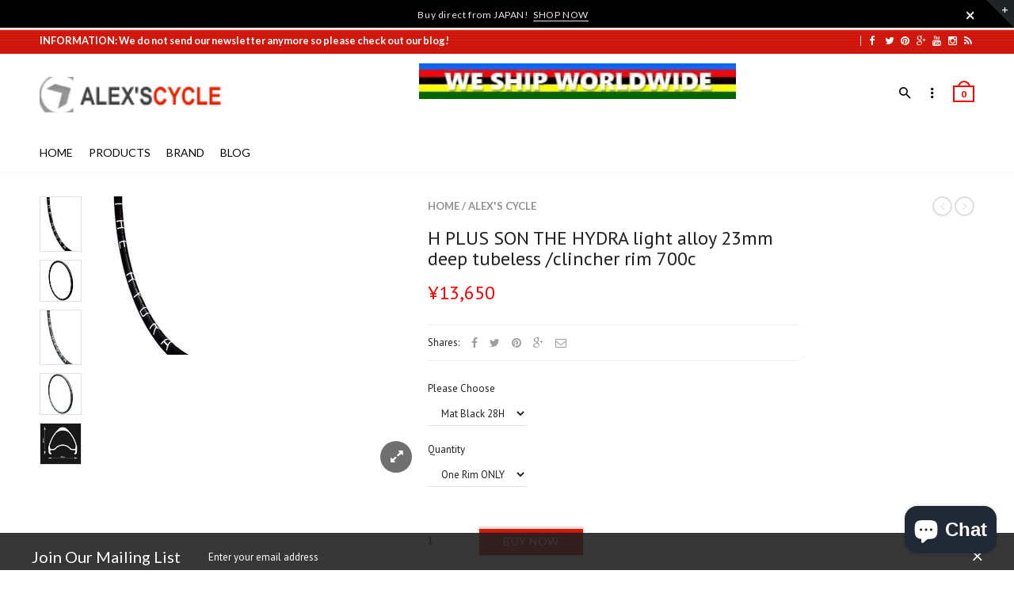

--- FILE ---
content_type: text/html; charset=utf-8
request_url: https://alexscycle.com/products/h-plus-son-the-hydra-light-alloy-23mm-deep-tubeless-clincher-rim-700c
body_size: 33493
content:
<!doctype html>
<!--[if IE 8 ]>    <html lang="en" class="no-js ie8"> <![endif]-->
<!--[if (lt IE 8) ]>    <html lang="en" class="no-js ie7"> <![endif]-->
<!--[if (gt IE 9)|!(IE)]><!--> <html lang="en" class="no-js"> <!--<![endif]-->
<head>

  
  <meta charset="UTF-8">
  
  <meta http-equiv="Content-Type" content="text/html; charset=utf-8">
  
  <meta name="viewport" content="width=device-width, initial-scale=1, minimum-scale=1, maximum-scale=1" />
  


  <meta property="og:url" content="https://alexscycle.com/products/h-plus-son-the-hydra-light-alloy-23mm-deep-tubeless-clincher-rim-700c" />
  <meta property="og:title" content="H PLUS SON THE HYDRA light alloy 23mm deep tubeless /clincher rim 700c" />
  <meta property="og:description" content="H PLUS SON THE HYDRA light alloy 23mm deep tubeless /clincher rim 700c
Spec: 700c 32h &amp;amp; 28h for disc brakes
Height: 23mm
Weight: 440g (for 700c anodized)
Material: 609alloy
Color: MAT GRAY, MAT BLACK anodized
ERD: 591" />
  <meta property="og:image" content="//alexscycle.com/cdn/shop/products/h-plus-son-the-hydra-light-alloy-23mm-deep-tubeless-clincher-rim-700c-348799_medium.jpg?v=1706235767" />

<script type="text/javascript">const observer = new MutationObserver(e => { e.forEach(({ addedNodes: e }) => { e.forEach(e => { 1 === e.nodeType && "SCRIPT" === e.tagName && (e.innerHTML.includes("asyncLoad") && (e.innerHTML = e.innerHTML.replace("if(window.attachEvent)", "document.addEventListener('asyncLazyLoad',function(event){asyncLoad();});if(window.attachEvent)").replaceAll(", asyncLoad", ", function(){}")), e.innerHTML.includes("PreviewBarInjector") && (e.innerHTML = e.innerHTML.replace("DOMContentLoaded", "asyncLazyLoad")), (e.className == 'analytics') && (e.type = 'text/lazyload'),(e.src.includes("assets/storefront/features")||e.src.includes("assets/shopify_pay")||e.src.includes("connect.facebook.net"))&&(e.setAttribute("data-src", e.src), e.removeAttribute("src")))})})});observer.observe(document.documentElement,{childList:!0,subtree:!0})</script>  <script src="//cdn.shopify.com/s/files/1/0603/7530/2276/t/1/assets/option_selection.js" type="text/javascript"></script>
<style>.async-hide { opacity: 0 !important}</style>
<script>(function(a,s,y,n,c,h,i,d,e){s.className+=' '+y;h.start=1*new Date;
h.end=i=function(){s.className=s.className.replace(RegExp(' ?'+y),'')};
(a[n]=a[n]||[]).hide=h;setTimeout(function(){i();h.end=null},c);h.timeout=c;
})(window,document.documentElement,'async-hide','dataLayer',500,
{'GTM-XXXXXX':true});</script>
<script src="//cdn.shopify.com/s/files/1/0603/7530/2276/t/1/assets/globos_checkout_mobile.js" type="text/javascript"></script>





  

  

  

  

  <link rel="canonical" href="https://alexscycle.com/products/h-plus-son-the-hydra-light-alloy-23mm-deep-tubeless-clincher-rim-700c" />
  






<script type="text/javascript">
var a = window.performance && window.performance.mark;
if (a) {
  window.performance.mark("shopsheriff.amp-snippet.start");
}
var doc = document;
var redirect = "/cart" === window.location.pathname
&& (doc.referrer.includes("ampproject.org") || doc.referrer.includes("/a/s/") )
&& !doc.location.search.includes("utm");

if(redirect) {
  var f = doc.location.search ? "&" : "?";
  window.location =
    window.location.origin
  + window.location.pathname
  + f
  + "utm_source=shopsheriff&utm_medium=amp&utm_campaign=shopsheriff&utm_content=add-to-cart";
}
if (a) {
  window.performance.mark("shopsheriff.amp-snippet.end");
}
      </script>


   <link rel="amphtml" href="https://alexscycle.com/a/s/products/h-plus-son-the-hydra-light-alloy-23mm-deep-tubeless-clincher-rim-700c">





  
  
  <!-- Infinite Options Faster Loading Script -->
  <script src="//d1liekpayvooaz.cloudfront.net/apps/customizery/customizery.js?shop=alexs-cycle.myshopify.com"></script>
  
  <!-- Google tag (gtag.js) -->
  <script async src="https://www.googletagmanager.com/gtag/js?id=G-BZ4RFL6G28"></script>
  <script>
    window.dataLayer = window.dataLayer || [];
    function gtag(){dataLayer.push(arguments);}
    gtag('js', new Date());
  
    gtag('config', 'G-BZ4RFL6G28');
  </script>
  
  <link href="//fonts.googleapis.com/css?family=Lato:300italic,400italic,500italic,600italic,700italic,800italic,300,400,500,600,700,900&subset=cyrillic-ext,greek-ext,latin,latin-ext,cyrillic,greek,vietnamese" rel='stylesheet' type='text/css'>
  

  
  <link href="//fonts.googleapis.com/css?family=PT+Sans:300italic,400italic,500italic,600italic,700italic,800italic,300,400,500,600,700,900&subset=cyrillic-ext,greek-ext,latin,latin-ext,cyrillic,greek,vietnamese" rel='stylesheet' type='text/css'>
  

  <link href="//maxcdn.bootstrapcdn.com/font-awesome/4.4.0/css/font-awesome.min.css" rel="stylesheet" type="text/css" media="all" />
  <link href="//cdnjs.cloudflare.com/ajax/libs/material-design-iconic-font/2.1.1/css/material-design-iconic-font.min.css" rel="stylesheet" type="text/css" media="all" />
  <link href="//alexscycle.com/cdn/shop/t/14/assets/rt.webfont.scss.css?v=77279291334334405221706235135" rel="stylesheet" type="text/css" media="all" />

  <link href="//alexscycle.com/cdn/shop/t/14/assets/jquery.plugins.min.scss.css?v=157161206648937190011703129422" rel="stylesheet" type="text/css" media="all" />

  
  
  
  <link href="//alexscycle.com/cdn/shop/t/14/assets/bootstrap.min.3x.css?v=169428775825576090431684890779" rel="stylesheet" type="text/css" media="all" />
  <link href="//alexscycle.com/cdn/shop/t/14/assets/rt.global.scss.css?v=115272618456537415701703129422" rel="stylesheet" type="text/css" media="all" />
  <link href="//alexscycle.com/cdn/shop/t/14/assets/rt.style.scss.css?v=468800595312643411706234930" rel="stylesheet" type="text/css" media="all" />
  <!--[if IE 8 ]> <link href="//alexscycle.com/cdn/shop/t/14/assets/ie8.scss.css?v=102833963389796070381684890799" rel="stylesheet" type="text/css" media="all" /> <![endif]-->
  <link href="//alexscycle.com/cdn/shop/t/14/assets/rt.media.scss.css?v=176496524998073102451684890904" rel="stylesheet" type="text/css" media="all" />
  
  
  <!--[if lt IE 9]>
  <script src="//alexscycle.com/cdn/shop/t/14/assets/html5shiv.js?v=136776951196746055841684890798"></script>
  <script src="//alexscycle.com/cdn/shop/t/14/assets/respond.min.js?v=180737699441332856901684890849"></script>
  <link href="//alexscycle.com/cdn/shop/t/14/assets/respond-proxy.html" id="respond-proxy" rel="respond-proxy" />
  <link href="https://alexscycle.com/pages/respond-js" id="respond-redirect" rel="respond-redirect" />
  <script src="https://alexscycle.com/pages/respond-js" type="text/javascript"></script>
  <![endif]-->

  <script>
  window.products = {};
  window.rtl = false;
  
  
  
  
  
  
  
  window.general_font_size = 13;
  window.ajax_add_to_cart = false;
  window.notify_ie8_page = '';
  window.loader_gif = '//alexscycle.com/cdn/shop/t/14/assets/loader.gif?v=34198174469123098041684890812';
  window.blank_gif = '//alexscycle.com/cdn/shop/t/14/assets/blank.gif?v=164826798765693215961684890777';
  window.money_format = "<span class=money>&#165;{{amount_no_decimals}}</span>";
  window.show_multiple_currencies = false;
  window.asset_url = '';
  window.swatch_color = true;
  window.swatch_size = false;
  window.size_chart = false;
  
  window.grid_height = 320;
  window.list_height = 360;
  window.enable_filter_multiple_choice = true;
</script>
<script src="//cdn.shopify.com/s/files/1/0644/2975/2553/t/2/assets/alexscycles.js" type="text/javascript"></script>
  
  

  

  <script src="//alexscycle.com/cdn/shop/t/14/assets/jquery-2.1.4.min.js?v=146653844047132007351684890802" type="text/javascript"></script>  
  <script src="//alexscycle.com/cdn/shop/t/14/assets/jquery.easing.1.3.js?v=183302368868080250061684890806" type="text/javascript"></script>

  
  
   

  <script src="//alexscycle.com/cdn/shop/t/14/assets/bootstrap.min.3x.js?v=176550150971748212101684890779" type="text/javascript"></script>
  <script src="//alexscycle.com/cdn/shop/t/14/assets/modernizr.js?v=1227118485511592161684890830" type="text/javascript"></script>
  
  <script>window.performance && window.performance.mark && window.performance.mark('shopify.content_for_header.start');</script><meta name="google-site-verification" content="vEBWd23IeFBb03bF3sP4eRTIdAbyqeV_MAGFv79q4FE">
<meta name="facebook-domain-verification" content="lp5ibr2z3s887amjep6sy2ixhz8gid">
<meta id="shopify-digital-wallet" name="shopify-digital-wallet" content="/11990226/digital_wallets/dialog">
<meta name="shopify-checkout-api-token" content="14884fb420aa9ee7ab00dec20c29147a">
<meta id="in-context-paypal-metadata" data-shop-id="11990226" data-venmo-supported="false" data-environment="production" data-locale="en_US" data-paypal-v4="true" data-currency="JPY">
<link rel="alternate" type="application/json+oembed" href="https://alexscycle.com/products/h-plus-son-the-hydra-light-alloy-23mm-deep-tubeless-clincher-rim-700c.oembed">
<script async="async" src="/checkouts/internal/preloads.js?locale=en-JP"></script>
<link rel="preconnect" href="https://shop.app" crossorigin="anonymous">
<script async="async" src="https://shop.app/checkouts/internal/preloads.js?locale=en-JP&shop_id=11990226" crossorigin="anonymous"></script>
<script id="apple-pay-shop-capabilities" type="application/json">{"shopId":11990226,"countryCode":"JP","currencyCode":"JPY","merchantCapabilities":["supports3DS"],"merchantId":"gid:\/\/shopify\/Shop\/11990226","merchantName":"alex's cycle","requiredBillingContactFields":["postalAddress","email","phone"],"requiredShippingContactFields":["postalAddress","email","phone"],"shippingType":"shipping","supportedNetworks":["visa","masterCard","amex","jcb","discover"],"total":{"type":"pending","label":"alex's cycle","amount":"1.00"},"shopifyPaymentsEnabled":true,"supportsSubscriptions":true}</script>
<script id="shopify-features" type="application/json">{"accessToken":"14884fb420aa9ee7ab00dec20c29147a","betas":["rich-media-storefront-analytics"],"domain":"alexscycle.com","predictiveSearch":true,"shopId":11990226,"locale":"en"}</script>
<script>var Shopify = Shopify || {};
Shopify.shop = "alexs-cycle.myshopify.com";
Shopify.locale = "en";
Shopify.currency = {"active":"JPY","rate":"1.0"};
Shopify.country = "JP";
Shopify.theme = {"name":"Rapid Reviews | Optimized","id":136966635754,"schema_name":null,"schema_version":null,"theme_store_id":null,"role":"main"};
Shopify.theme.handle = "null";
Shopify.theme.style = {"id":null,"handle":null};
Shopify.cdnHost = "alexscycle.com/cdn";
Shopify.routes = Shopify.routes || {};
Shopify.routes.root = "/";</script>
<script type="module">!function(o){(o.Shopify=o.Shopify||{}).modules=!0}(window);</script>
<script>!function(o){function n(){var o=[];function n(){o.push(Array.prototype.slice.apply(arguments))}return n.q=o,n}var t=o.Shopify=o.Shopify||{};t.loadFeatures=n(),t.autoloadFeatures=n()}(window);</script>
<script>
  window.ShopifyPay = window.ShopifyPay || {};
  window.ShopifyPay.apiHost = "shop.app\/pay";
  window.ShopifyPay.redirectState = null;
</script>
<script id="shop-js-analytics" type="application/json">{"pageType":"product"}</script>
<script defer="defer" async type="module" src="//alexscycle.com/cdn/shopifycloud/shop-js/modules/v2/client.init-shop-cart-sync_C5BV16lS.en.esm.js"></script>
<script defer="defer" async type="module" src="//alexscycle.com/cdn/shopifycloud/shop-js/modules/v2/chunk.common_CygWptCX.esm.js"></script>
<script type="module">
  await import("//alexscycle.com/cdn/shopifycloud/shop-js/modules/v2/client.init-shop-cart-sync_C5BV16lS.en.esm.js");
await import("//alexscycle.com/cdn/shopifycloud/shop-js/modules/v2/chunk.common_CygWptCX.esm.js");

  window.Shopify.SignInWithShop?.initShopCartSync?.({"fedCMEnabled":true,"windoidEnabled":true});

</script>
<script>
  window.Shopify = window.Shopify || {};
  if (!window.Shopify.featureAssets) window.Shopify.featureAssets = {};
  window.Shopify.featureAssets['shop-js'] = {"shop-cart-sync":["modules/v2/client.shop-cart-sync_ZFArdW7E.en.esm.js","modules/v2/chunk.common_CygWptCX.esm.js"],"init-fed-cm":["modules/v2/client.init-fed-cm_CmiC4vf6.en.esm.js","modules/v2/chunk.common_CygWptCX.esm.js"],"shop-button":["modules/v2/client.shop-button_tlx5R9nI.en.esm.js","modules/v2/chunk.common_CygWptCX.esm.js"],"shop-cash-offers":["modules/v2/client.shop-cash-offers_DOA2yAJr.en.esm.js","modules/v2/chunk.common_CygWptCX.esm.js","modules/v2/chunk.modal_D71HUcav.esm.js"],"init-windoid":["modules/v2/client.init-windoid_sURxWdc1.en.esm.js","modules/v2/chunk.common_CygWptCX.esm.js"],"shop-toast-manager":["modules/v2/client.shop-toast-manager_ClPi3nE9.en.esm.js","modules/v2/chunk.common_CygWptCX.esm.js"],"init-shop-email-lookup-coordinator":["modules/v2/client.init-shop-email-lookup-coordinator_B8hsDcYM.en.esm.js","modules/v2/chunk.common_CygWptCX.esm.js"],"init-shop-cart-sync":["modules/v2/client.init-shop-cart-sync_C5BV16lS.en.esm.js","modules/v2/chunk.common_CygWptCX.esm.js"],"avatar":["modules/v2/client.avatar_BTnouDA3.en.esm.js"],"pay-button":["modules/v2/client.pay-button_FdsNuTd3.en.esm.js","modules/v2/chunk.common_CygWptCX.esm.js"],"init-customer-accounts":["modules/v2/client.init-customer-accounts_DxDtT_ad.en.esm.js","modules/v2/client.shop-login-button_C5VAVYt1.en.esm.js","modules/v2/chunk.common_CygWptCX.esm.js","modules/v2/chunk.modal_D71HUcav.esm.js"],"init-shop-for-new-customer-accounts":["modules/v2/client.init-shop-for-new-customer-accounts_ChsxoAhi.en.esm.js","modules/v2/client.shop-login-button_C5VAVYt1.en.esm.js","modules/v2/chunk.common_CygWptCX.esm.js","modules/v2/chunk.modal_D71HUcav.esm.js"],"shop-login-button":["modules/v2/client.shop-login-button_C5VAVYt1.en.esm.js","modules/v2/chunk.common_CygWptCX.esm.js","modules/v2/chunk.modal_D71HUcav.esm.js"],"init-customer-accounts-sign-up":["modules/v2/client.init-customer-accounts-sign-up_CPSyQ0Tj.en.esm.js","modules/v2/client.shop-login-button_C5VAVYt1.en.esm.js","modules/v2/chunk.common_CygWptCX.esm.js","modules/v2/chunk.modal_D71HUcav.esm.js"],"shop-follow-button":["modules/v2/client.shop-follow-button_Cva4Ekp9.en.esm.js","modules/v2/chunk.common_CygWptCX.esm.js","modules/v2/chunk.modal_D71HUcav.esm.js"],"checkout-modal":["modules/v2/client.checkout-modal_BPM8l0SH.en.esm.js","modules/v2/chunk.common_CygWptCX.esm.js","modules/v2/chunk.modal_D71HUcav.esm.js"],"lead-capture":["modules/v2/client.lead-capture_Bi8yE_yS.en.esm.js","modules/v2/chunk.common_CygWptCX.esm.js","modules/v2/chunk.modal_D71HUcav.esm.js"],"shop-login":["modules/v2/client.shop-login_D6lNrXab.en.esm.js","modules/v2/chunk.common_CygWptCX.esm.js","modules/v2/chunk.modal_D71HUcav.esm.js"],"payment-terms":["modules/v2/client.payment-terms_CZxnsJam.en.esm.js","modules/v2/chunk.common_CygWptCX.esm.js","modules/v2/chunk.modal_D71HUcav.esm.js"]};
</script>
<script>(function() {
  var isLoaded = false;
  function asyncLoad() {
    if (isLoaded) return;
    isLoaded = true;
    var urls = ["\/\/d1liekpayvooaz.cloudfront.net\/apps\/customizery\/customizery.js?shop=alexs-cycle.myshopify.com","https:\/\/cdn.shopify.com\/s\/files\/1\/1199\/0226\/t\/10\/assets\/sca-qv-scripts-noconfig.js?14470467908562961682\u0026shop=alexs-cycle.myshopify.com","https:\/\/toastibar-cdn.makeprosimp.com\/v1\/published\/36436\/4f83842ef760467b865573a3abc3d18b\/7992\/app.js?v=1\u0026shop=alexs-cycle.myshopify.com","\/\/cdn.secomapp.com\/promotionpopup\/cdn\/allshops\/alexs-cycle\/1625224440.js?shop=alexs-cycle.myshopify.com"];
    for (var i = 0; i < urls.length; i++) {
      var s = document.createElement('script');
      s.type = 'text/javascript';
      s.async = true;
      s.src = urls[i];
      var x = document.getElementsByTagName('script')[0];
      x.parentNode.insertBefore(s, x);
    }
  };
  if(window.attachEvent) {
    window.attachEvent('onload', asyncLoad);
  } else {
    window.addEventListener('load', asyncLoad, false);
  }
})();</script>
<script id="__st">var __st={"a":11990226,"offset":32400,"reqid":"fc40ddaa-8447-4647-8289-692fd02623e7-1768691038","pageurl":"alexscycle.com\/products\/h-plus-son-the-hydra-light-alloy-23mm-deep-tubeless-clincher-rim-700c","u":"cad9ba1da0f5","p":"product","rtyp":"product","rid":1538215084077};</script>
<script>window.ShopifyPaypalV4VisibilityTracking = true;</script>
<script id="captcha-bootstrap">!function(){'use strict';const t='contact',e='account',n='new_comment',o=[[t,t],['blogs',n],['comments',n],[t,'customer']],c=[[e,'customer_login'],[e,'guest_login'],[e,'recover_customer_password'],[e,'create_customer']],r=t=>t.map((([t,e])=>`form[action*='/${t}']:not([data-nocaptcha='true']) input[name='form_type'][value='${e}']`)).join(','),a=t=>()=>t?[...document.querySelectorAll(t)].map((t=>t.form)):[];function s(){const t=[...o],e=r(t);return a(e)}const i='password',u='form_key',d=['recaptcha-v3-token','g-recaptcha-response','h-captcha-response',i],f=()=>{try{return window.sessionStorage}catch{return}},m='__shopify_v',_=t=>t.elements[u];function p(t,e,n=!1){try{const o=window.sessionStorage,c=JSON.parse(o.getItem(e)),{data:r}=function(t){const{data:e,action:n}=t;return t[m]||n?{data:e,action:n}:{data:t,action:n}}(c);for(const[e,n]of Object.entries(r))t.elements[e]&&(t.elements[e].value=n);n&&o.removeItem(e)}catch(o){console.error('form repopulation failed',{error:o})}}const l='form_type',E='cptcha';function T(t){t.dataset[E]=!0}const w=window,h=w.document,L='Shopify',v='ce_forms',y='captcha';let A=!1;((t,e)=>{const n=(g='f06e6c50-85a8-45c8-87d0-21a2b65856fe',I='https://cdn.shopify.com/shopifycloud/storefront-forms-hcaptcha/ce_storefront_forms_captcha_hcaptcha.v1.5.2.iife.js',D={infoText:'Protected by hCaptcha',privacyText:'Privacy',termsText:'Terms'},(t,e,n)=>{const o=w[L][v],c=o.bindForm;if(c)return c(t,g,e,D).then(n);var r;o.q.push([[t,g,e,D],n]),r=I,A||(h.body.append(Object.assign(h.createElement('script'),{id:'captcha-provider',async:!0,src:r})),A=!0)});var g,I,D;w[L]=w[L]||{},w[L][v]=w[L][v]||{},w[L][v].q=[],w[L][y]=w[L][y]||{},w[L][y].protect=function(t,e){n(t,void 0,e),T(t)},Object.freeze(w[L][y]),function(t,e,n,w,h,L){const[v,y,A,g]=function(t,e,n){const i=e?o:[],u=t?c:[],d=[...i,...u],f=r(d),m=r(i),_=r(d.filter((([t,e])=>n.includes(e))));return[a(f),a(m),a(_),s()]}(w,h,L),I=t=>{const e=t.target;return e instanceof HTMLFormElement?e:e&&e.form},D=t=>v().includes(t);t.addEventListener('submit',(t=>{const e=I(t);if(!e)return;const n=D(e)&&!e.dataset.hcaptchaBound&&!e.dataset.recaptchaBound,o=_(e),c=g().includes(e)&&(!o||!o.value);(n||c)&&t.preventDefault(),c&&!n&&(function(t){try{if(!f())return;!function(t){const e=f();if(!e)return;const n=_(t);if(!n)return;const o=n.value;o&&e.removeItem(o)}(t);const e=Array.from(Array(32),(()=>Math.random().toString(36)[2])).join('');!function(t,e){_(t)||t.append(Object.assign(document.createElement('input'),{type:'hidden',name:u})),t.elements[u].value=e}(t,e),function(t,e){const n=f();if(!n)return;const o=[...t.querySelectorAll(`input[type='${i}']`)].map((({name:t})=>t)),c=[...d,...o],r={};for(const[a,s]of new FormData(t).entries())c.includes(a)||(r[a]=s);n.setItem(e,JSON.stringify({[m]:1,action:t.action,data:r}))}(t,e)}catch(e){console.error('failed to persist form',e)}}(e),e.submit())}));const S=(t,e)=>{t&&!t.dataset[E]&&(n(t,e.some((e=>e===t))),T(t))};for(const o of['focusin','change'])t.addEventListener(o,(t=>{const e=I(t);D(e)&&S(e,y())}));const B=e.get('form_key'),M=e.get(l),P=B&&M;t.addEventListener('DOMContentLoaded',(()=>{const t=y();if(P)for(const e of t)e.elements[l].value===M&&p(e,B);[...new Set([...A(),...v().filter((t=>'true'===t.dataset.shopifyCaptcha))])].forEach((e=>S(e,t)))}))}(h,new URLSearchParams(w.location.search),n,t,e,['guest_login'])})(!0,!0)}();</script>
<script integrity="sha256-4kQ18oKyAcykRKYeNunJcIwy7WH5gtpwJnB7kiuLZ1E=" data-source-attribution="shopify.loadfeatures" defer="defer" src="//alexscycle.com/cdn/shopifycloud/storefront/assets/storefront/load_feature-a0a9edcb.js" crossorigin="anonymous"></script>
<script crossorigin="anonymous" defer="defer" src="//alexscycle.com/cdn/shopifycloud/storefront/assets/shopify_pay/storefront-65b4c6d7.js?v=20250812"></script>
<script data-source-attribution="shopify.dynamic_checkout.dynamic.init">var Shopify=Shopify||{};Shopify.PaymentButton=Shopify.PaymentButton||{isStorefrontPortableWallets:!0,init:function(){window.Shopify.PaymentButton.init=function(){};var t=document.createElement("script");t.src="https://alexscycle.com/cdn/shopifycloud/portable-wallets/latest/portable-wallets.en.js",t.type="module",document.head.appendChild(t)}};
</script>
<script data-source-attribution="shopify.dynamic_checkout.buyer_consent">
  function portableWalletsHideBuyerConsent(e){var t=document.getElementById("shopify-buyer-consent"),n=document.getElementById("shopify-subscription-policy-button");t&&n&&(t.classList.add("hidden"),t.setAttribute("aria-hidden","true"),n.removeEventListener("click",e))}function portableWalletsShowBuyerConsent(e){var t=document.getElementById("shopify-buyer-consent"),n=document.getElementById("shopify-subscription-policy-button");t&&n&&(t.classList.remove("hidden"),t.removeAttribute("aria-hidden"),n.addEventListener("click",e))}window.Shopify?.PaymentButton&&(window.Shopify.PaymentButton.hideBuyerConsent=portableWalletsHideBuyerConsent,window.Shopify.PaymentButton.showBuyerConsent=portableWalletsShowBuyerConsent);
</script>
<script data-source-attribution="shopify.dynamic_checkout.cart.bootstrap">document.addEventListener("DOMContentLoaded",(function(){function t(){return document.querySelector("shopify-accelerated-checkout-cart, shopify-accelerated-checkout")}if(t())Shopify.PaymentButton.init();else{new MutationObserver((function(e,n){t()&&(Shopify.PaymentButton.init(),n.disconnect())})).observe(document.body,{childList:!0,subtree:!0})}}));
</script>
<script id='scb4127' type='text/javascript' async='' src='https://alexscycle.com/cdn/shopifycloud/privacy-banner/storefront-banner.js'></script><link id="shopify-accelerated-checkout-styles" rel="stylesheet" media="screen" href="https://alexscycle.com/cdn/shopifycloud/portable-wallets/latest/accelerated-checkout-backwards-compat.css" crossorigin="anonymous">
<style id="shopify-accelerated-checkout-cart">
        #shopify-buyer-consent {
  margin-top: 1em;
  display: inline-block;
  width: 100%;
}

#shopify-buyer-consent.hidden {
  display: none;
}

#shopify-subscription-policy-button {
  background: none;
  border: none;
  padding: 0;
  text-decoration: underline;
  font-size: inherit;
  cursor: pointer;
}

#shopify-subscription-policy-button::before {
  box-shadow: none;
}

      </style>

<script>window.performance && window.performance.mark && window.performance.mark('shopify.content_for_header.end');</script>
  
  <script>  
  $(document).ready(function(){
    $(".pc_nav li.first-li").children(".dropdown-csn").children(".dropdown2-csn").find(".second-li:first").addClass("active-menu");
    var mobilewidth =  $(".pc_navbar").width();
    $(".dropdown-csn").attr("style" , "width: "+ mobilewidth + "px;");
    
    $(".pc_nav li.first-li").on("mouseover", function(event){
      $(this).find(".dropdown-csn").show();
    });
    $(".pc_nav li.first-li").on("mouseout", function(event){
    	$(this).find(".dropdown-csn").hide();
        $(".dropdown2-csn li.second-li").removeClass("active-menu");
        $(this).children(".dropdown-csn").children(".dropdown2-csn").find(".second-li:first").addClass("active-menu");
    
    });
    $(".dropdown2-csn li.second-li").on("mouseover", function(event){
    	$(this).find(".dropDownOne").show();
        $(".dropdown2-csn li.second-li").removeClass("active-menu");
        $(this).addClass("active-menu");
    
    });
     $(".dropdown2-csn li.second-li").on("mouseout", function(event){
    	$(this).find(".dropDownOne").hide();
    
    });
    
    $(".second-level-menu li").on("mouseover", function(event){
    	$(this).find(".dropDownTwo").show();
        $(".second-level-menu li").removeClass("active-menu");
        $(this).addClass("active-menu");
    
    });
     $(".second-level-menu li").on("mouseout", function(event){
    	$(this).find(".dropDownTwo").hide();
        $(".second-level-menu li").removeClass("active-menu");
    
    });
  
  });
  $(window).resize(function() {
       var mobilewidth =  $(".pc_navbar").width();
       $(".dropdown-csn").attr("style" , "width: "+ mobilewidth + "px;");
    });
  
  </script>
<link rel="stylesheet" href="//alexscycle.com/cdn/shop/t/14/assets/sca-quick-view.css?v=127443948230706355921684890858">
<link rel="stylesheet" href="//alexscycle.com/cdn/shop/t/14/assets/sca-jquery.fancybox.css?v=50433719388693846841684890856">

<script src="//alexscycle.com/cdn/shopifycloud/storefront/assets/themes_support/option_selection-b017cd28.js" type="text/javascript"></script>
<script src="//cdn.shopify.com/s/files/1/0644/2975/2553/t/2/assets/alexscycles.js" type="text/javascript"></script>
<link rel="stylesheet" href="//alexscycle.com/cdn/shop/t/14/assets/sca-pp.css?v=26248894406678077071684890858">
 <script>
  
	SCAPPLive = {};
  
  SCAPPShop = {};
    
  </script>
<script src="//alexscycle.com/cdn/shop/t/14/assets/sca-pp-initial.js?v=74211989862649588411684890857" type="text/javascript"></script>
   
<!-- BeginConsistentCartAddon --><script>Shopify.customer_logged_in = false ;Shopify.customer_email = "" ;Shopify.log_uuids = true;</script><!-- EndConsistentCartAddon -->


  
<!-- BEGIN app block: shopify://apps/currency-converter/blocks/app-embed-block/a56d6bd1-e9df-4a4a-b98e-e9bb5c43a042 --><script>
    window.codeblackbelt = window.codeblackbelt || {};
    window.codeblackbelt.shop = window.codeblackbelt.shop || 'alexs-cycle.myshopify.com';
    </script><script src="//cdn.codeblackbelt.com/widgets/currency-converter-plus/main.min.js?version=2026011808+0900" async></script>
<!-- END app block --><!-- BEGIN app block: shopify://apps/also-bought/blocks/app-embed-block/b94b27b4-738d-4d92-9e60-43c22d1da3f2 --><script>
    window.codeblackbelt = window.codeblackbelt || {};
    window.codeblackbelt.shop = window.codeblackbelt.shop || 'alexs-cycle.myshopify.com';
    
        window.codeblackbelt.productId = 1538215084077;</script><script src="//cdn.codeblackbelt.com/widgets/also-bought/main.min.js?version=2026011808+0900" async></script>
<!-- END app block --><!-- BEGIN app block: shopify://apps/warnify-pro-warnings/blocks/main/b82106ea-6172-4ab0-814f-17df1cb2b18a --><!-- BEGIN app snippet: product -->
<script>    var Elspw = {        params: {            money_format: "\u003cspan class=money\u003e\u0026#165;{{amount_no_decimals}}\u003c\/span\u003e",            cart: {                "total_price" : 0,                "attributes": {},                "items" : [                ]            }        }    };    Elspw.params.product = {        "id": 1538215084077,        "title": "H PLUS SON THE HYDRA light alloy 23mm deep tubeless \/clincher rim 700c",        "handle": "h-plus-son-the-hydra-light-alloy-23mm-deep-tubeless-clincher-rim-700c",        "tags": ["Els PW 509","Els PW 5581","H PLUS SON","light alloy 23mm deep tubeless \/clincher rim 700c","THE HYDRA"],        "variants":[{"id":41073325965480,"qty":2 === null ? 999 : 2,"title":"Mat Black 28H \/ One Rim ONLY","policy":"continue"},{"id":41073325998248,"qty":1 === null ? 999 : 1,"title":"Mat Black 32H \/ One Rim ONLY","policy":"deny"},{"id":41073326031016,"qty":2 === null ? 999 : 2,"title":"Mat Gray 28H \/ One Rim ONLY","policy":"deny"},{"id":41073326063784,"qty":-1 === null ? 999 : -1,"title":"Mat Gray 32H \/ One Rim ONLY","policy":"deny"}],        "collection_ids":[245849345,228112833,210090625,236702273]    };</script><!-- END app snippet --><!-- BEGIN app snippet: settings -->
  <script>    (function(){      Elspw.loadScript=function(a,b){var c=document.createElement("script");c.type="text/javascript",c.readyState?c.onreadystatechange=function(){"loaded"!=c.readyState&&"complete"!=c.readyState||(c.onreadystatechange=null,b())}:c.onload=function(){b()},c.src=a,document.getElementsByTagName("head")[0].appendChild(c)};      Elspw.config= {"enabled":"1","button":"form[action=\"/cart/add\"] [type=submit], #product-form .add-to-cart","css":".elspw-content .container { width: 100%; }","tag":"Els PW","alerts":[{"id":509,"shop_id":173,"enabled":1,"name":"Checkout","settings":{"checkout_allowed":"1","line_item_property":"Import duties, taxes, VAT and handling fee aren’t included in the item price or postage cost. These charges are your responsibility."},"design_settings":"","checkout_settings":null,"message":"<p>We do provide your tracking number for your order.</p>\n<p>So please make sure to provide us your email address and telephone number (we do not send junk mails).</p>\n<p>Please also check your spam mailbox if you have not received your order confirmation as well as your tracking number.</p>\n<p>In any reason, if your parcel is shipped back to us then you are responsible for the postage in two ways.</p>","based_on":"all","one_time":1,"geo_enabled":0,"geo":{"countries":["AU","AT","BS","BH","BY","BE","BR","BN","BG","KH","CA","CF","CL","CN","CR","CZ","DK","EG","EE","FJ","FI","FR","GE","DE","GR","GU","HK","HU","IS","IN","ID","IR","IQ","IE","IL","IT","JM","KZ","KR","KW","KG","LV","LB","LT","LU","MO","MY","MT","MX","MC","MA","MM","NP","NL","NC","NZ","NO","PK","PH","PL","PT","PR","QA","RO","RU","RS","SG","SK","SI","ZA","ES","LK","SE","CH","TW","TH","TN","TR","UA","AE","GB","US","UZ","VU","VE","VN"],"provinces":{"CA":["AB","BC","MB","NB","NL","NS","NT","NU","ON","PE","QC","SK","YT"],"US":["AK","AL","AR","AS","AZ","CA","CO","CT","DC","DE","FL","FM","GA","GU","HI","IA","ID","IL","IN","KS","KY","LA","MA","MD","ME","MH","MI","MN","MO","MP","MS","MT","NC","ND","NE","NH","NJ","NM","NV","NY","OH","OK","OR","PA","PR","PW","RI","SC","SD","TN","TX","UM","UT","VA","VI","VT","WA","WI","WV","WY"]}},"created_at":"2017-07-24T09:31:37.000000Z","updated_at":"2022-03-19T23:35:02.000000Z","tag":"Els PW 509"}],"grid_enabled":1,"is_shopify_plus":0,"cdn":"https://s3.amazonaws.com/els-apps/product-warnings/","theme_app_extensions_enabled":1} ;    })(Elspw)  </script>  <script defer src="https://cdn.shopify.com/extensions/019b92bb-38ba-793e-9baf-3c5308a58e87/cli-20/assets/app.js"></script>

<script>
  Elspw.params.elsGeoScriptPath = "https://cdn.shopify.com/extensions/019b92bb-38ba-793e-9baf-3c5308a58e87/cli-20/assets/els.geo.js";
  Elspw.params.remodalScriptPath = "https://cdn.shopify.com/extensions/019b92bb-38ba-793e-9baf-3c5308a58e87/cli-20/assets/remodal.js";
  Elspw.params.cssPath = "https://cdn.shopify.com/extensions/019b92bb-38ba-793e-9baf-3c5308a58e87/cli-20/assets/app.css";
</script><!-- END app snippet --><!-- BEGIN app snippet: elspw-jsons -->



  <script type="application/json" id="elspw-product">
    
          {        "id": 1538215084077,        "title": "H PLUS SON THE HYDRA light alloy 23mm deep tubeless \/clincher rim 700c",        "handle": "h-plus-son-the-hydra-light-alloy-23mm-deep-tubeless-clincher-rim-700c",        "tags": ["Els PW 509","Els PW 5581","H PLUS SON","light alloy 23mm deep tubeless \/clincher rim 700c","THE HYDRA"],        "variants":[{"id":41073325965480,"qty":2,"title":"Mat Black 28H \/ One Rim ONLY","policy":"continue"},{"id":41073325998248,"qty":1,"title":"Mat Black 32H \/ One Rim ONLY","policy":"deny"},{"id":41073326031016,"qty":2,"title":"Mat Gray 28H \/ One Rim ONLY","policy":"deny"},{"id":41073326063784,"qty":-1,"title":"Mat Gray 32H \/ One Rim ONLY","policy":"deny"}],        "collection_ids":[245849345,228112833,210090625,236702273]      }    
  </script>



<!-- END app snippet -->


<!-- END app block --><script src="https://cdn.shopify.com/extensions/7bc9bb47-adfa-4267-963e-cadee5096caf/inbox-1252/assets/inbox-chat-loader.js" type="text/javascript" defer="defer"></script>
<link href="https://monorail-edge.shopifysvc.com" rel="dns-prefetch">
<script>(function(){if ("sendBeacon" in navigator && "performance" in window) {try {var session_token_from_headers = performance.getEntriesByType('navigation')[0].serverTiming.find(x => x.name == '_s').description;} catch {var session_token_from_headers = undefined;}var session_cookie_matches = document.cookie.match(/_shopify_s=([^;]*)/);var session_token_from_cookie = session_cookie_matches && session_cookie_matches.length === 2 ? session_cookie_matches[1] : "";var session_token = session_token_from_headers || session_token_from_cookie || "";function handle_abandonment_event(e) {var entries = performance.getEntries().filter(function(entry) {return /monorail-edge.shopifysvc.com/.test(entry.name);});if (!window.abandonment_tracked && entries.length === 0) {window.abandonment_tracked = true;var currentMs = Date.now();var navigation_start = performance.timing.navigationStart;var payload = {shop_id: 11990226,url: window.location.href,navigation_start,duration: currentMs - navigation_start,session_token,page_type: "product"};window.navigator.sendBeacon("https://monorail-edge.shopifysvc.com/v1/produce", JSON.stringify({schema_id: "online_store_buyer_site_abandonment/1.1",payload: payload,metadata: {event_created_at_ms: currentMs,event_sent_at_ms: currentMs}}));}}window.addEventListener('pagehide', handle_abandonment_event);}}());</script>
<script id="web-pixels-manager-setup">(function e(e,d,r,n,o){if(void 0===o&&(o={}),!Boolean(null===(a=null===(i=window.Shopify)||void 0===i?void 0:i.analytics)||void 0===a?void 0:a.replayQueue)){var i,a;window.Shopify=window.Shopify||{};var t=window.Shopify;t.analytics=t.analytics||{};var s=t.analytics;s.replayQueue=[],s.publish=function(e,d,r){return s.replayQueue.push([e,d,r]),!0};try{self.performance.mark("wpm:start")}catch(e){}var l=function(){var e={modern:/Edge?\/(1{2}[4-9]|1[2-9]\d|[2-9]\d{2}|\d{4,})\.\d+(\.\d+|)|Firefox\/(1{2}[4-9]|1[2-9]\d|[2-9]\d{2}|\d{4,})\.\d+(\.\d+|)|Chrom(ium|e)\/(9{2}|\d{3,})\.\d+(\.\d+|)|(Maci|X1{2}).+ Version\/(15\.\d+|(1[6-9]|[2-9]\d|\d{3,})\.\d+)([,.]\d+|)( \(\w+\)|)( Mobile\/\w+|) Safari\/|Chrome.+OPR\/(9{2}|\d{3,})\.\d+\.\d+|(CPU[ +]OS|iPhone[ +]OS|CPU[ +]iPhone|CPU IPhone OS|CPU iPad OS)[ +]+(15[._]\d+|(1[6-9]|[2-9]\d|\d{3,})[._]\d+)([._]\d+|)|Android:?[ /-](13[3-9]|1[4-9]\d|[2-9]\d{2}|\d{4,})(\.\d+|)(\.\d+|)|Android.+Firefox\/(13[5-9]|1[4-9]\d|[2-9]\d{2}|\d{4,})\.\d+(\.\d+|)|Android.+Chrom(ium|e)\/(13[3-9]|1[4-9]\d|[2-9]\d{2}|\d{4,})\.\d+(\.\d+|)|SamsungBrowser\/([2-9]\d|\d{3,})\.\d+/,legacy:/Edge?\/(1[6-9]|[2-9]\d|\d{3,})\.\d+(\.\d+|)|Firefox\/(5[4-9]|[6-9]\d|\d{3,})\.\d+(\.\d+|)|Chrom(ium|e)\/(5[1-9]|[6-9]\d|\d{3,})\.\d+(\.\d+|)([\d.]+$|.*Safari\/(?![\d.]+ Edge\/[\d.]+$))|(Maci|X1{2}).+ Version\/(10\.\d+|(1[1-9]|[2-9]\d|\d{3,})\.\d+)([,.]\d+|)( \(\w+\)|)( Mobile\/\w+|) Safari\/|Chrome.+OPR\/(3[89]|[4-9]\d|\d{3,})\.\d+\.\d+|(CPU[ +]OS|iPhone[ +]OS|CPU[ +]iPhone|CPU IPhone OS|CPU iPad OS)[ +]+(10[._]\d+|(1[1-9]|[2-9]\d|\d{3,})[._]\d+)([._]\d+|)|Android:?[ /-](13[3-9]|1[4-9]\d|[2-9]\d{2}|\d{4,})(\.\d+|)(\.\d+|)|Mobile Safari.+OPR\/([89]\d|\d{3,})\.\d+\.\d+|Android.+Firefox\/(13[5-9]|1[4-9]\d|[2-9]\d{2}|\d{4,})\.\d+(\.\d+|)|Android.+Chrom(ium|e)\/(13[3-9]|1[4-9]\d|[2-9]\d{2}|\d{4,})\.\d+(\.\d+|)|Android.+(UC? ?Browser|UCWEB|U3)[ /]?(15\.([5-9]|\d{2,})|(1[6-9]|[2-9]\d|\d{3,})\.\d+)\.\d+|SamsungBrowser\/(5\.\d+|([6-9]|\d{2,})\.\d+)|Android.+MQ{2}Browser\/(14(\.(9|\d{2,})|)|(1[5-9]|[2-9]\d|\d{3,})(\.\d+|))(\.\d+|)|K[Aa][Ii]OS\/(3\.\d+|([4-9]|\d{2,})\.\d+)(\.\d+|)/},d=e.modern,r=e.legacy,n=navigator.userAgent;return n.match(d)?"modern":n.match(r)?"legacy":"unknown"}(),u="modern"===l?"modern":"legacy",c=(null!=n?n:{modern:"",legacy:""})[u],f=function(e){return[e.baseUrl,"/wpm","/b",e.hashVersion,"modern"===e.buildTarget?"m":"l",".js"].join("")}({baseUrl:d,hashVersion:r,buildTarget:u}),m=function(e){var d=e.version,r=e.bundleTarget,n=e.surface,o=e.pageUrl,i=e.monorailEndpoint;return{emit:function(e){var a=e.status,t=e.errorMsg,s=(new Date).getTime(),l=JSON.stringify({metadata:{event_sent_at_ms:s},events:[{schema_id:"web_pixels_manager_load/3.1",payload:{version:d,bundle_target:r,page_url:o,status:a,surface:n,error_msg:t},metadata:{event_created_at_ms:s}}]});if(!i)return console&&console.warn&&console.warn("[Web Pixels Manager] No Monorail endpoint provided, skipping logging."),!1;try{return self.navigator.sendBeacon.bind(self.navigator)(i,l)}catch(e){}var u=new XMLHttpRequest;try{return u.open("POST",i,!0),u.setRequestHeader("Content-Type","text/plain"),u.send(l),!0}catch(e){return console&&console.warn&&console.warn("[Web Pixels Manager] Got an unhandled error while logging to Monorail."),!1}}}}({version:r,bundleTarget:l,surface:e.surface,pageUrl:self.location.href,monorailEndpoint:e.monorailEndpoint});try{o.browserTarget=l,function(e){var d=e.src,r=e.async,n=void 0===r||r,o=e.onload,i=e.onerror,a=e.sri,t=e.scriptDataAttributes,s=void 0===t?{}:t,l=document.createElement("script"),u=document.querySelector("head"),c=document.querySelector("body");if(l.async=n,l.src=d,a&&(l.integrity=a,l.crossOrigin="anonymous"),s)for(var f in s)if(Object.prototype.hasOwnProperty.call(s,f))try{l.dataset[f]=s[f]}catch(e){}if(o&&l.addEventListener("load",o),i&&l.addEventListener("error",i),u)u.appendChild(l);else{if(!c)throw new Error("Did not find a head or body element to append the script");c.appendChild(l)}}({src:f,async:!0,onload:function(){if(!function(){var e,d;return Boolean(null===(d=null===(e=window.Shopify)||void 0===e?void 0:e.analytics)||void 0===d?void 0:d.initialized)}()){var d=window.webPixelsManager.init(e)||void 0;if(d){var r=window.Shopify.analytics;r.replayQueue.forEach((function(e){var r=e[0],n=e[1],o=e[2];d.publishCustomEvent(r,n,o)})),r.replayQueue=[],r.publish=d.publishCustomEvent,r.visitor=d.visitor,r.initialized=!0}}},onerror:function(){return m.emit({status:"failed",errorMsg:"".concat(f," has failed to load")})},sri:function(e){var d=/^sha384-[A-Za-z0-9+/=]+$/;return"string"==typeof e&&d.test(e)}(c)?c:"",scriptDataAttributes:o}),m.emit({status:"loading"})}catch(e){m.emit({status:"failed",errorMsg:(null==e?void 0:e.message)||"Unknown error"})}}})({shopId: 11990226,storefrontBaseUrl: "https://alexscycle.com",extensionsBaseUrl: "https://extensions.shopifycdn.com/cdn/shopifycloud/web-pixels-manager",monorailEndpoint: "https://monorail-edge.shopifysvc.com/unstable/produce_batch",surface: "storefront-renderer",enabledBetaFlags: ["2dca8a86"],webPixelsConfigList: [{"id":"224788714","configuration":"{\"config\":\"{\\\"pixel_id\\\":\\\"G-BZ4RFL6G28\\\",\\\"target_country\\\":\\\"JP\\\",\\\"gtag_events\\\":[{\\\"type\\\":\\\"search\\\",\\\"action_label\\\":\\\"G-BZ4RFL6G28\\\"},{\\\"type\\\":\\\"begin_checkout\\\",\\\"action_label\\\":\\\"G-BZ4RFL6G28\\\"},{\\\"type\\\":\\\"view_item\\\",\\\"action_label\\\":[\\\"G-BZ4RFL6G28\\\",\\\"MC-4XZ2PYPMT4\\\"]},{\\\"type\\\":\\\"purchase\\\",\\\"action_label\\\":[\\\"G-BZ4RFL6G28\\\",\\\"MC-4XZ2PYPMT4\\\"]},{\\\"type\\\":\\\"page_view\\\",\\\"action_label\\\":[\\\"G-BZ4RFL6G28\\\",\\\"MC-4XZ2PYPMT4\\\"]},{\\\"type\\\":\\\"add_payment_info\\\",\\\"action_label\\\":\\\"G-BZ4RFL6G28\\\"},{\\\"type\\\":\\\"add_to_cart\\\",\\\"action_label\\\":\\\"G-BZ4RFL6G28\\\"}],\\\"enable_monitoring_mode\\\":false}\"}","eventPayloadVersion":"v1","runtimeContext":"OPEN","scriptVersion":"b2a88bafab3e21179ed38636efcd8a93","type":"APP","apiClientId":1780363,"privacyPurposes":[],"dataSharingAdjustments":{"protectedCustomerApprovalScopes":["read_customer_address","read_customer_email","read_customer_name","read_customer_personal_data","read_customer_phone"]}},{"id":"81658090","configuration":"{\"pixel_id\":\"736955350368710\",\"pixel_type\":\"facebook_pixel\",\"metaapp_system_user_token\":\"-\"}","eventPayloadVersion":"v1","runtimeContext":"OPEN","scriptVersion":"ca16bc87fe92b6042fbaa3acc2fbdaa6","type":"APP","apiClientId":2329312,"privacyPurposes":["ANALYTICS","MARKETING","SALE_OF_DATA"],"dataSharingAdjustments":{"protectedCustomerApprovalScopes":["read_customer_address","read_customer_email","read_customer_name","read_customer_personal_data","read_customer_phone"]}},{"id":"42926314","eventPayloadVersion":"v1","runtimeContext":"LAX","scriptVersion":"1","type":"CUSTOM","privacyPurposes":["ANALYTICS"],"name":"Google Analytics tag (migrated)"},{"id":"shopify-app-pixel","configuration":"{}","eventPayloadVersion":"v1","runtimeContext":"STRICT","scriptVersion":"0450","apiClientId":"shopify-pixel","type":"APP","privacyPurposes":["ANALYTICS","MARKETING"]},{"id":"shopify-custom-pixel","eventPayloadVersion":"v1","runtimeContext":"LAX","scriptVersion":"0450","apiClientId":"shopify-pixel","type":"CUSTOM","privacyPurposes":["ANALYTICS","MARKETING"]}],isMerchantRequest: false,initData: {"shop":{"name":"alex's cycle","paymentSettings":{"currencyCode":"JPY"},"myshopifyDomain":"alexs-cycle.myshopify.com","countryCode":"JP","storefrontUrl":"https:\/\/alexscycle.com"},"customer":null,"cart":null,"checkout":null,"productVariants":[{"price":{"amount":13650.0,"currencyCode":"JPY"},"product":{"title":"H PLUS SON THE HYDRA light alloy 23mm deep tubeless \/clincher rim 700c","vendor":"alex's cycle","id":"1538215084077","untranslatedTitle":"H PLUS SON THE HYDRA light alloy 23mm deep tubeless \/clincher rim 700c","url":"\/products\/h-plus-son-the-hydra-light-alloy-23mm-deep-tubeless-clincher-rim-700c","type":"Rim"},"id":"41073325965480","image":{"src":"\/\/alexscycle.com\/cdn\/shop\/products\/h-plus-son-the-hydra-light-alloy-23mm-deep-tubeless-clincher-rim-700c-348799.jpg?v=1706235767"},"sku":"","title":"Mat Black 28H \/ One Rim ONLY","untranslatedTitle":"Mat Black 28H \/ One Rim ONLY"},{"price":{"amount":13650.0,"currencyCode":"JPY"},"product":{"title":"H PLUS SON THE HYDRA light alloy 23mm deep tubeless \/clincher rim 700c","vendor":"alex's cycle","id":"1538215084077","untranslatedTitle":"H PLUS SON THE HYDRA light alloy 23mm deep tubeless \/clincher rim 700c","url":"\/products\/h-plus-son-the-hydra-light-alloy-23mm-deep-tubeless-clincher-rim-700c","type":"Rim"},"id":"41073325998248","image":{"src":"\/\/alexscycle.com\/cdn\/shop\/products\/h-plus-son-the-hydra-light-alloy-23mm-deep-tubeless-clincher-rim-700c-348799.jpg?v=1706235767"},"sku":"","title":"Mat Black 32H \/ One Rim ONLY","untranslatedTitle":"Mat Black 32H \/ One Rim ONLY"},{"price":{"amount":13650.0,"currencyCode":"JPY"},"product":{"title":"H PLUS SON THE HYDRA light alloy 23mm deep tubeless \/clincher rim 700c","vendor":"alex's cycle","id":"1538215084077","untranslatedTitle":"H PLUS SON THE HYDRA light alloy 23mm deep tubeless \/clincher rim 700c","url":"\/products\/h-plus-son-the-hydra-light-alloy-23mm-deep-tubeless-clincher-rim-700c","type":"Rim"},"id":"41073326031016","image":{"src":"\/\/alexscycle.com\/cdn\/shop\/products\/h-plus-son-the-hydra-light-alloy-23mm-deep-tubeless-clincher-rim-700c-764989.jpg?v=1706235767"},"sku":"","title":"Mat Gray 28H \/ One Rim ONLY","untranslatedTitle":"Mat Gray 28H \/ One Rim ONLY"},{"price":{"amount":13650.0,"currencyCode":"JPY"},"product":{"title":"H PLUS SON THE HYDRA light alloy 23mm deep tubeless \/clincher rim 700c","vendor":"alex's cycle","id":"1538215084077","untranslatedTitle":"H PLUS SON THE HYDRA light alloy 23mm deep tubeless \/clincher rim 700c","url":"\/products\/h-plus-son-the-hydra-light-alloy-23mm-deep-tubeless-clincher-rim-700c","type":"Rim"},"id":"41073326063784","image":{"src":"\/\/alexscycle.com\/cdn\/shop\/products\/h-plus-son-the-hydra-light-alloy-23mm-deep-tubeless-clincher-rim-700c-764989.jpg?v=1706235767"},"sku":"","title":"Mat Gray 32H \/ One Rim ONLY","untranslatedTitle":"Mat Gray 32H \/ One Rim ONLY"}],"purchasingCompany":null},},"https://alexscycle.com/cdn","fcfee988w5aeb613cpc8e4bc33m6693e112",{"modern":"","legacy":""},{"shopId":"11990226","storefrontBaseUrl":"https:\/\/alexscycle.com","extensionBaseUrl":"https:\/\/extensions.shopifycdn.com\/cdn\/shopifycloud\/web-pixels-manager","surface":"storefront-renderer","enabledBetaFlags":"[\"2dca8a86\"]","isMerchantRequest":"false","hashVersion":"fcfee988w5aeb613cpc8e4bc33m6693e112","publish":"custom","events":"[[\"page_viewed\",{}],[\"product_viewed\",{\"productVariant\":{\"price\":{\"amount\":13650.0,\"currencyCode\":\"JPY\"},\"product\":{\"title\":\"H PLUS SON THE HYDRA light alloy 23mm deep tubeless \/clincher rim 700c\",\"vendor\":\"alex's cycle\",\"id\":\"1538215084077\",\"untranslatedTitle\":\"H PLUS SON THE HYDRA light alloy 23mm deep tubeless \/clincher rim 700c\",\"url\":\"\/products\/h-plus-son-the-hydra-light-alloy-23mm-deep-tubeless-clincher-rim-700c\",\"type\":\"Rim\"},\"id\":\"41073325965480\",\"image\":{\"src\":\"\/\/alexscycle.com\/cdn\/shop\/products\/h-plus-son-the-hydra-light-alloy-23mm-deep-tubeless-clincher-rim-700c-348799.jpg?v=1706235767\"},\"sku\":\"\",\"title\":\"Mat Black 28H \/ One Rim ONLY\",\"untranslatedTitle\":\"Mat Black 28H \/ One Rim ONLY\"}}]]"});</script><script>
  window.ShopifyAnalytics = window.ShopifyAnalytics || {};
  window.ShopifyAnalytics.meta = window.ShopifyAnalytics.meta || {};
  window.ShopifyAnalytics.meta.currency = 'JPY';
  var meta = {"product":{"id":1538215084077,"gid":"gid:\/\/shopify\/Product\/1538215084077","vendor":"alex's cycle","type":"Rim","handle":"h-plus-son-the-hydra-light-alloy-23mm-deep-tubeless-clincher-rim-700c","variants":[{"id":41073325965480,"price":1365000,"name":"H PLUS SON THE HYDRA light alloy 23mm deep tubeless \/clincher rim 700c - Mat Black 28H \/ One Rim ONLY","public_title":"Mat Black 28H \/ One Rim ONLY","sku":""},{"id":41073325998248,"price":1365000,"name":"H PLUS SON THE HYDRA light alloy 23mm deep tubeless \/clincher rim 700c - Mat Black 32H \/ One Rim ONLY","public_title":"Mat Black 32H \/ One Rim ONLY","sku":""},{"id":41073326031016,"price":1365000,"name":"H PLUS SON THE HYDRA light alloy 23mm deep tubeless \/clincher rim 700c - Mat Gray 28H \/ One Rim ONLY","public_title":"Mat Gray 28H \/ One Rim ONLY","sku":""},{"id":41073326063784,"price":1365000,"name":"H PLUS SON THE HYDRA light alloy 23mm deep tubeless \/clincher rim 700c - Mat Gray 32H \/ One Rim ONLY","public_title":"Mat Gray 32H \/ One Rim ONLY","sku":""}],"remote":false},"page":{"pageType":"product","resourceType":"product","resourceId":1538215084077,"requestId":"fc40ddaa-8447-4647-8289-692fd02623e7-1768691038"}};
  for (var attr in meta) {
    window.ShopifyAnalytics.meta[attr] = meta[attr];
  }
</script>
<script class="analytics">
  (function () {
    var customDocumentWrite = function(content) {
      var jquery = null;

      if (window.jQuery) {
        jquery = window.jQuery;
      } else if (window.Checkout && window.Checkout.$) {
        jquery = window.Checkout.$;
      }

      if (jquery) {
        jquery('body').append(content);
      }
    };

    var hasLoggedConversion = function(token) {
      if (token) {
        return document.cookie.indexOf('loggedConversion=' + token) !== -1;
      }
      return false;
    }

    var setCookieIfConversion = function(token) {
      if (token) {
        var twoMonthsFromNow = new Date(Date.now());
        twoMonthsFromNow.setMonth(twoMonthsFromNow.getMonth() + 2);

        document.cookie = 'loggedConversion=' + token + '; expires=' + twoMonthsFromNow;
      }
    }

    var trekkie = window.ShopifyAnalytics.lib = window.trekkie = window.trekkie || [];
    if (trekkie.integrations) {
      return;
    }
    trekkie.methods = [
      'identify',
      'page',
      'ready',
      'track',
      'trackForm',
      'trackLink'
    ];
    trekkie.factory = function(method) {
      return function() {
        var args = Array.prototype.slice.call(arguments);
        args.unshift(method);
        trekkie.push(args);
        return trekkie;
      };
    };
    for (var i = 0; i < trekkie.methods.length; i++) {
      var key = trekkie.methods[i];
      trekkie[key] = trekkie.factory(key);
    }
    trekkie.load = function(config) {
      trekkie.config = config || {};
      trekkie.config.initialDocumentCookie = document.cookie;
      var first = document.getElementsByTagName('script')[0];
      var script = document.createElement('script');
      script.type = 'text/javascript';
      script.onerror = function(e) {
        var scriptFallback = document.createElement('script');
        scriptFallback.type = 'text/javascript';
        scriptFallback.onerror = function(error) {
                var Monorail = {
      produce: function produce(monorailDomain, schemaId, payload) {
        var currentMs = new Date().getTime();
        var event = {
          schema_id: schemaId,
          payload: payload,
          metadata: {
            event_created_at_ms: currentMs,
            event_sent_at_ms: currentMs
          }
        };
        return Monorail.sendRequest("https://" + monorailDomain + "/v1/produce", JSON.stringify(event));
      },
      sendRequest: function sendRequest(endpointUrl, payload) {
        // Try the sendBeacon API
        if (window && window.navigator && typeof window.navigator.sendBeacon === 'function' && typeof window.Blob === 'function' && !Monorail.isIos12()) {
          var blobData = new window.Blob([payload], {
            type: 'text/plain'
          });

          if (window.navigator.sendBeacon(endpointUrl, blobData)) {
            return true;
          } // sendBeacon was not successful

        } // XHR beacon

        var xhr = new XMLHttpRequest();

        try {
          xhr.open('POST', endpointUrl);
          xhr.setRequestHeader('Content-Type', 'text/plain');
          xhr.send(payload);
        } catch (e) {
          console.log(e);
        }

        return false;
      },
      isIos12: function isIos12() {
        return window.navigator.userAgent.lastIndexOf('iPhone; CPU iPhone OS 12_') !== -1 || window.navigator.userAgent.lastIndexOf('iPad; CPU OS 12_') !== -1;
      }
    };
    Monorail.produce('monorail-edge.shopifysvc.com',
      'trekkie_storefront_load_errors/1.1',
      {shop_id: 11990226,
      theme_id: 136966635754,
      app_name: "storefront",
      context_url: window.location.href,
      source_url: "//alexscycle.com/cdn/s/trekkie.storefront.cd680fe47e6c39ca5d5df5f0a32d569bc48c0f27.min.js"});

        };
        scriptFallback.async = true;
        scriptFallback.src = '//alexscycle.com/cdn/s/trekkie.storefront.cd680fe47e6c39ca5d5df5f0a32d569bc48c0f27.min.js';
        first.parentNode.insertBefore(scriptFallback, first);
      };
      script.async = true;
      script.src = '//alexscycle.com/cdn/s/trekkie.storefront.cd680fe47e6c39ca5d5df5f0a32d569bc48c0f27.min.js';
      first.parentNode.insertBefore(script, first);
    };
    trekkie.load(
      {"Trekkie":{"appName":"storefront","development":false,"defaultAttributes":{"shopId":11990226,"isMerchantRequest":null,"themeId":136966635754,"themeCityHash":"7984747268090447904","contentLanguage":"en","currency":"JPY","eventMetadataId":"d39de30a-f93c-4aad-a703-0ac84eb466b3"},"isServerSideCookieWritingEnabled":true,"monorailRegion":"shop_domain","enabledBetaFlags":["65f19447"]},"Session Attribution":{},"S2S":{"facebookCapiEnabled":false,"source":"trekkie-storefront-renderer","apiClientId":580111}}
    );

    var loaded = false;
    trekkie.ready(function() {
      if (loaded) return;
      loaded = true;

      window.ShopifyAnalytics.lib = window.trekkie;

      var originalDocumentWrite = document.write;
      document.write = customDocumentWrite;
      try { window.ShopifyAnalytics.merchantGoogleAnalytics.call(this); } catch(error) {};
      document.write = originalDocumentWrite;

      window.ShopifyAnalytics.lib.page(null,{"pageType":"product","resourceType":"product","resourceId":1538215084077,"requestId":"fc40ddaa-8447-4647-8289-692fd02623e7-1768691038","shopifyEmitted":true});

      var match = window.location.pathname.match(/checkouts\/(.+)\/(thank_you|post_purchase)/)
      var token = match? match[1]: undefined;
      if (!hasLoggedConversion(token)) {
        setCookieIfConversion(token);
        window.ShopifyAnalytics.lib.track("Viewed Product",{"currency":"JPY","variantId":41073325965480,"productId":1538215084077,"productGid":"gid:\/\/shopify\/Product\/1538215084077","name":"H PLUS SON THE HYDRA light alloy 23mm deep tubeless \/clincher rim 700c - Mat Black 28H \/ One Rim ONLY","price":"13650","sku":"","brand":"alex's cycle","variant":"Mat Black 28H \/ One Rim ONLY","category":"Rim","nonInteraction":true,"remote":false},undefined,undefined,{"shopifyEmitted":true});
      window.ShopifyAnalytics.lib.track("monorail:\/\/trekkie_storefront_viewed_product\/1.1",{"currency":"JPY","variantId":41073325965480,"productId":1538215084077,"productGid":"gid:\/\/shopify\/Product\/1538215084077","name":"H PLUS SON THE HYDRA light alloy 23mm deep tubeless \/clincher rim 700c - Mat Black 28H \/ One Rim ONLY","price":"13650","sku":"","brand":"alex's cycle","variant":"Mat Black 28H \/ One Rim ONLY","category":"Rim","nonInteraction":true,"remote":false,"referer":"https:\/\/alexscycle.com\/products\/h-plus-son-the-hydra-light-alloy-23mm-deep-tubeless-clincher-rim-700c"});
      }
    });


        var eventsListenerScript = document.createElement('script');
        eventsListenerScript.async = true;
        eventsListenerScript.src = "//alexscycle.com/cdn/shopifycloud/storefront/assets/shop_events_listener-3da45d37.js";
        document.getElementsByTagName('head')[0].appendChild(eventsListenerScript);

})();</script>
  <script>
  if (!window.ga || (window.ga && typeof window.ga !== 'function')) {
    window.ga = function ga() {
      (window.ga.q = window.ga.q || []).push(arguments);
      if (window.Shopify && window.Shopify.analytics && typeof window.Shopify.analytics.publish === 'function') {
        window.Shopify.analytics.publish("ga_stub_called", {}, {sendTo: "google_osp_migration"});
      }
      console.error("Shopify's Google Analytics stub called with:", Array.from(arguments), "\nSee https://help.shopify.com/manual/promoting-marketing/pixels/pixel-migration#google for more information.");
    };
    if (window.Shopify && window.Shopify.analytics && typeof window.Shopify.analytics.publish === 'function') {
      window.Shopify.analytics.publish("ga_stub_initialized", {}, {sendTo: "google_osp_migration"});
    }
  }
</script>
<script
  defer
  src="https://alexscycle.com/cdn/shopifycloud/perf-kit/shopify-perf-kit-3.0.4.min.js"
  data-application="storefront-renderer"
  data-shop-id="11990226"
  data-render-region="gcp-us-central1"
  data-page-type="product"
  data-theme-instance-id="136966635754"
  data-theme-name=""
  data-theme-version=""
  data-monorail-region="shop_domain"
  data-resource-timing-sampling-rate="10"
  data-shs="true"
  data-shs-beacon="true"
  data-shs-export-with-fetch="true"
  data-shs-logs-sample-rate="1"
  data-shs-beacon-endpoint="https://alexscycle.com/api/collect"
></script>
</head>

<body class="templateProduct">
  <div class="box_wrapper">
    <div class="is-mobile visible-xs visible-sm">
  <div class="menu-mobile">
    <div class="is-mobile-nav">
      <div class="nav_close" data-toggle="offcanvas">
        <button type="button" class="zmdi zmdi-close"></button>
      </div>
      <ul class="mobile_nav">
        
        














































<li>
  <a href="/" title="Home">Home</a>
  
  
  
  
  
</li>

        
        














































<li>
  <a href="/pages/products" title="Products">Products</a>
  
  
  
  
  
</li>

        
        














































<li>
  <a href="/pages/brand" title="Brand">Brand</a>
  
  
  
  
  
</li>

        
        









































<li class="parent_submenu">
  <a href="/blogs/news" class="dropdown_link" title="Blog">Blog</a>
  <span class="expand"><i></i></span>
  
  
  <ul class="dropdown_menu" style="display:none;">
    
    
    
    
    
    
    
    
    
    
    
    
    
    
    
    
    
    
    
    
    
    
    
    
    
    
    
    
    
    
    
    
    
    
    
    
    
    
    
    
    
    
    
    
    
    
    
    
    
    
    
  </ul>
  
  
  
</li>

        
      </ul>       
    </div>
  </div>
</div>
    <div id="page" class="box">
      
<div id="slidingbar-wrap" class="hidden-xs hidden-sm">
  <div id="slidingbar-area">
    <div id="slidingbar">
      <div class="container">
        <div class="row">
          
          <div class="col-md-3">
            <div class="slidingbar-widget text_info">
              <div class="slidingbar-widget-container">
                <a href="/collections/all" title="Brand of the week">
                  <img loading="lazy" src="//alexscycle.com/cdn/shop/t/14/assets/sliding_img_upload.jpg?v=34363655583504540141684909478" alt="Brand of the week" title="Brand of the week" />
                  
                  <div class="caption">
                    <h2>Brand of the week</h2>
                  </div>
                  
                </a>
              </div>
              <div style="clear:both;"></div>
            </div>
          </div>
          
          
          <div class="col-md-3">
            <div class="slidingbar-widget list_info">
              
              <h5 class="title">Information</h5>
              
              <div class="slidingbar-widget-container">
                
                
                <ul class="list-unstyled list-styled">
                  
                  <li>
                    <a href="/pages/about-us-2" title="About us">About us</a>
                  </li>
                  
                  <li>
                    <a href="/pages/contact-us-1" title="Contact Us">Contact Us</a>
                  </li>
                  
                  <li>
                    <a href="/pages/faqs-1" title="FAQ">FAQ</a>
                  </li>
                  
                  <li>
                    <a href="/pages/privacy-policy-1" title="Privacy Policy">Privacy Policy</a>
                  </li>
                  
                  <li>
                    <a href="/pages/shipping-and-returns-1" title="Shipping Info">Shipping Info</a>
                  </li>
                  
                  <li>
                    <a href="/pages/terms-and-conditions-1" title="Terms &amp; Conditions">Terms &amp; Conditions</a>
                  </li>
                  
                </ul>
              </div>
              <div style="clear:both;"></div>
            </div>
          </div>
          
          
          <div class="col-md-3">
            
            <div class="slidingbar-widget contact_info">
              
              <h5 class="title">Contact Info</h5>
              
              <div class="slidingbar-widget-container">
                <p class="address">3-8-18 Higashikohama Sumiyoshiku OSAKA City JAPAN 558-005</p>
<p class="phone">Phone: +81 50-5539-2324</p>
<p class="email">Email: <a href="mailto:enquiry@alexscycle.com">enquiry@alexscycle.com</a></p>
              </div>
              <div style="clear:both;"></div>
            </div>
            

            
            <div class="slidingbar-widget social_info">
              
              <h5 class="title">Stay Social</h5>
              
              <div class="slidingbar-widget-container">
                

<div id="widget-social" class="social-icons">
  <ul class="list-inline">
    
    <li>
      <a target="_blank" href="https://www.facebook.com/japanesebicycleparts/" class="social-wrapper facebook" title="facebook">
        <span class="social-icon">
          <i class="fa fa-facebook"></i>
        </span>
      </a>
    </li>
    
    
    <li>
      <a target="_blank" href="https://twitter.com/alex31958126" class="social-wrapper twitter" title="twitter">
        <span class="social-icon">
          <i class="fa fa-twitter"></i>
        </span>
      </a>
    </li>
    
    
    <li>
      <a target="_blank" href="http://pinterest.com" class="social-wrapper pinterest" title="pinterest">
        <span class="social-icon">
          <i class="fa fa-pinterest"></i>
        </span>
      </a>
    </li>
    
    
    
    
    
    
    <li>
      <a target="_blank" href="https://www.instagram.com/alexscycle/?hl=en" class="social-wrapper instagram" title="instagram">
        <span class="social-icon">
          <i class="fa fa-instagram"></i>
        </span>
      </a>
    </li>
    
    
    
  </ul>
</div>

              </div>
              <div style="clear:both;"></div>
            </div>
            
          </div>
          
          
          <div class="col-md-3">
            <div class="slidingbar-widget feedback_info">
              
              <h5 class="title">Get in touch</h5>
              
              <div class="slidingbar-widget-container">
                <form method="post" action="/contact#contact_form" id="contact_form" accept-charset="UTF-8" class="contact-form"><input type="hidden" name="form_type" value="contact" /><input type="hidden" name="utf8" value="✓" />
                <div class="group-input">      
                  <input id="feedback_name" placeholder="Name *" required="required" type="text" id="name" value="" name="contact[name]" />
                  <span class="highlight"></span>
                  <span class="bar"></span>
                </div>
                <div class="group-input">      
                  <input id="feedback_email" placeholder="Email *" required="required" type="email" id="email" value="" name="contact[email]" />
                  <span class="highlight"></span>
                  <span class="bar"></span>
                </div>
                <div class="group-input">      
                  <textarea id="feedback_message" placeholder="Message *" required="required" id="message" cols="40" rows="5" class="input" name="contact[answer]"></textarea>
                  <span class="highlight"></span>
                  <span class="bar"></span>
                </div>
                <button id="feedback_submit" type="submit" class="ripple btn btn-1">
                  Send
                </button>
                <div class="feedback_notify"></div>
                </form>
                <script>
                  jQuery('.feedback_info form.contact-form').submit(function(event){
                    var form = jQuery('.feedback_info form');
                    jQuery.ajax({
                      type: "POST",
                      async: true,
                      url: '/contact',
                      data: form.serialize(),
                      beforeSend: function() {
                        jQuery('.feedback_notify').hide();
                        jQuery('#feedback_submit').html("Waiting...");
                      },
                      error: function(t) {
                        jQuery('#feedback_submit').html("Send");
                        jQuery('.feedback_notify').show().html("Error");
                      },
                      success: function(response) {
                        jQuery('#feedback_submit').html("Send");
                        jQuery('.feedback_notify').show().html("Thanks for contacting us. We'll get back to you as soon as possible.");
                      }
                    });    
                    event.preventDefault();
                  });
                </script>
              </div>
            </div>
          </div>
          
        </div>
      </div>
    </div>
    <div class="sb-toggle-wrapper"><span class="sb-toggle"></span></div>
  </div>
</div>

      
      <header id="header" class="clearfix">
        
<div class="header-top">
  
  <span class="snow"></span>
  
  <div class="container">
    <div class="content">Buy direct from JAPAN!
      <a href="/collections" class="link" title="SHOP NOW">SHOP NOW</a>
      <a href="javascript:;" class="close" title="Close"><i class="zmdi zmdi-close"></i></a>
    </div>
  </div>
  <script>
    jQuery(document).ready(function() {
      var $_popup_cookie = jQuery.cookie('popup_top_cookie');
      if ($_popup_cookie == undefined){
        jQuery('.header-top').show();
        jQuery('.header-top .close').click(function(e) {
          jQuery('.header-top').slideUp();
          jQuery.cookie('popup_top_cookie', 'yes', { path: '/', expires: 1 });
        });
      }
    });
  </script>
</div>

<div id="header_nav" class="style2">
  
  <span class="top-bar-arrow act"></span>
  <div id="top-bar">
    <div class="container">
      
      <div class="left-text pull-left">
        <div class="html"><b>INFORMATION:  We do not send our newsletter anymore so please check out our blog!</b></div>
      </div>
      
      <div class="right-text pull-right">
        <ul id="menu-top-bar-menu" class="top-bar-nav">
          
          
          
          
          <li><span class="cbb-currency-menu"></span></li>
          
          
          <li class="social-media">
            <ul class="list-inline">
              <li><a target="_blank" href="https://www.facebook.com/japanesebicycleparts/" class="social-icon facebook" title="Facebook"><i class="fa fa-facebook"></i></a></li>
                <li><a target="_blank" href="https://twitter.com/alex31958126" class="social-icon twitter" title="Twitter"><i class="fa fa-twitter"></i></a></li>
                <li><a target="_blank" href="http://pinterest.com" class="social-icon pinterest" title="Pinterest"><i class="fa fa-pinterest"></i></a></li>
                <li><a target="_blank" href="https://plus.google.com/" class="social-icon google" title="Google Plus"><i class="fa fa-google-plus"></i></a></li>
                <li><a target="_blank" href="http://youtube.com" class="social-icon youtube" title="Youtube"><i class="fa fa-youtube"></i></a></li>
                
                
                <li><a target="_blank" href="https://www.instagram.com/alexscycle/?hl=en" class="social-icon instagram" title="Instagram"><i class="fa fa-instagram"></i></a></li>
                
                <li><a target="_blank" href="/blogs/news.atom" class="social-icon rss" title="RSS Feed"><i class="fa fa-rss"></i></a></li>
            </ul>
          </li>
          
        </ul>
      </div>
    </div>
  </div>
  <div class="container">
    <div class="newheaderlogo">
         <img loading="lazy" src="//alexscycle.com/cdn/shop/t/14/assets/newheaderlogo.jpg?v=87066836423573566621684910447" style="width: 400px;margin: 0 0 0 15%;" alt="Header" title="Header" >
      </div>
    <div class="navigation_wrapper"> 
      <div id="site-logo">
        <div class="template-logo" style="margin-right:0px;margin-top:0px;margin-left:0px;margin-bottom:-3px;">
           <a href="https://alexscycle.com" title="alex&#39;s cycle">
            <span class="snow"></span>
            
            <img loading="lazy" class="img-responsive normal_logo" src="//alexscycle.com/cdn/shop/t/14/assets/logo.png?v=13856086352720876641684890814" alt="alex&#39;s cycle" title="alex&#39;s cycle"  style="width:250px" />
            

            
          </a> 
         
        </div>
      </div>
      <div id="site-navigation-wrap">
        <div class="navigation">
          
          <div id="site-navigation">
  <div class="container">
    <div class="more_pc">
      
<!--       
      <nav class="pc_navbar" role="navigation">
        <ul class="pc_nav">
          
            
  <li class="first-li">
    <a href="/" class="" id="Home" title="Home">
      <span>Home</span></a>
  </li>
  
  
          
            
  <li class="first-li">
    <a href="/pages/products" class="" id="Products" title="Products">
      <span>Products</span></a>
  </li>
  
  
          
            
  <li class="first-li">
    <a href="/pages/brand" class="" id="Brand" title="Brand">
      <span>Brand</span></a>
  </li>
  
  
          
            
  <li class="first-li">
    <a href="/blogs/news" class="" id="Blog" title="Blog">
      <span>Blog</span></a>
  </li>
  
  
          
          <li class="nav-menu-icon visible-xs">
            <a class="btn-navbar" data-toggle="offcanvas">
              <span>
                <span>
                  <i class="icon-bar"></i>
                  <i class="icon-bar"></i>
                  <i class="icon-bar"></i>
                </span>
              </span>
            </a>
          </li>
        </ul>
      </nav>
       -->
      
      <div class="pc_more">
        
        <a href="javascript:void(0);" class="search-ctl" data-ctl-toggle="#search-ctl" title="Search">
          <i class="zmdi zmdi-search"></i>
        </a>
        
        
        <div class="more-ctl nav-dropdown-parent">
          <i class="zmdi zmdi-more-vert"></i>

          <div class="nav-dropdown">
            <div class="nav-dropdown-inner">
              <ul class="list-unstyled">
                
                <li>
                  <a href="/account/login" title="My Wishlist">My Wishlist</a>
                </li>
                <li>
                  <a href="/account/login" title="Sign In">Sign In</a>
                </li>
                <li>
                  <a href="/account/register" title="Create an Account">Create an Account</a>
                </li>
                
              </ul>
            </div>
          </div>
        </div>
        
        <div class="mini-cart nav-dropdown-parent">
          <div class="cart-inner">
            <div class="cart-link">
              <div class="cart-icon">
                <strong>0</strong>
                <span class="cart-icon-handle"></span>
              </div>
            </div>
          </div>
          <div class="nav-dropdown">
            <div class="nav-dropdown-inner">
              <div class="cart-sidebar">
  <div class="cart-loading">
     <div class="pace">
  <div class="pace-activity"></div>
</div>
  </div>
  <div id="cart-info" class="cart-info">
    
    <div class="cart-empty">
      No products in the cart.
    </div>
    
  </div>
</div>
            </div>
          </div>
        </div>
      </div>
    </div>
  </div>
</div>
        </div>
      </div>
    </div>
    <div>
     
      <nav class="pc_navbar" role="navigation">
        <ul class="pc_nav">
          
            
  <li class="first-li">
    <a href="/" class="" id="Home" title="Home">
      <span>Home</span></a>
  </li>
  
  
          
            
  <li class="first-li">
    <a href="/pages/products" class="" id="Products" title="Products">
      <span>Products</span></a>
  </li>
  
  
          
            
  <li class="first-li">
    <a href="/pages/brand" class="" id="Brand" title="Brand">
      <span>Brand</span></a>
  </li>
  
  
          
            
  <li class="first-li">
    <a href="/blogs/news" class="" id="Blog" title="Blog">
      <span>Blog</span></a>
  </li>
  
  
          
          <li class="nav-menu-icon visible-xs">
            <a class="btn-navbar" data-toggle="offcanvas" title="Navigation">
              <span>
                <span>
                  <i class="icon-bar"></i>
                  <i class="icon-bar"></i>
                  <i class="icon-bar"></i>
                </span>
              </span>
            </a>
          </li>
        </ul>
      </nav>
      
    </div>
  </div>
  
</div>
<script src="//cdn.shopify.com/s/files/1/0603/7530/2276/t/1/assets/globo_checkout.js" type="text/javascript"></script>

      </header>

      <section id="module-content" class="clearfix">
        

        
        
        
        
        
        <div id="content" class="container">
          <div class="row">
            

            

<div id="col-main">
  <div class="col-md-10" itemscope itemtype="http://schema.org/Product">
    <meta itemprop="url" content="https://alexscycle.com/products/h-plus-son-the-hydra-light-alloy-23mm-deep-tubeless-clincher-rim-700c" />
     <span itemprop="aggregateRating" itemscope itemtype="http://schema.org/AggregateRating">
      <meta itemprop="ratingValue" content="0.0">
      <meta itemprop="ratingCount" content="No">
    </span>
    
    <div id="product" class="row product clearfix">
      <div class="product-gallery col-sm-6">
        <div class="inner">
          <div class="thumbnails">
            
            <a class="thumbnail" href="//alexscycle.com/cdn/shop/products/h-plus-son-the-hydra-light-alloy-23mm-deep-tubeless-clincher-rim-700c-348799.jpg?v=1706235767" data-src="//alexscycle.com/cdn/shop/products/h-plus-son-the-hydra-light-alloy-23mm-deep-tubeless-clincher-rim-700c-348799_grande.jpg?v=1706235767"><img loading="lazy" src="//alexscycle.com/cdn/shop/products/h-plus-son-the-hydra-light-alloy-23mm-deep-tubeless-clincher-rim-700c-348799_small.jpg?v=1706235767" alt="H PLUS SON THE HYDRA light alloy 23mm deep tubeless /clincher rim 700c" title="H PLUS SON THE HYDRA light alloy 23mm deep tubeless /clincher rim 700c" /></a>
            
            <a class="thumbnail" href="//alexscycle.com/cdn/shop/products/h-plus-son-the-hydra-light-alloy-23mm-deep-tubeless-clincher-rim-700c-781562.jpg?v=1706235767" data-src="//alexscycle.com/cdn/shop/products/h-plus-son-the-hydra-light-alloy-23mm-deep-tubeless-clincher-rim-700c-781562_grande.jpg?v=1706235767"><img loading="lazy" src="//alexscycle.com/cdn/shop/products/h-plus-son-the-hydra-light-alloy-23mm-deep-tubeless-clincher-rim-700c-781562_small.jpg?v=1706235767" alt="H PLUS SON THE HYDRA light alloy 23mm deep tubeless /clincher rim 700c" title="H PLUS SON THE HYDRA light alloy 23mm deep tubeless /clincher rim 700c" /></a>
            
            <a class="thumbnail" href="//alexscycle.com/cdn/shop/products/h-plus-son-the-hydra-light-alloy-23mm-deep-tubeless-clincher-rim-700c-764989.jpg?v=1706235767" data-src="//alexscycle.com/cdn/shop/products/h-plus-son-the-hydra-light-alloy-23mm-deep-tubeless-clincher-rim-700c-764989_grande.jpg?v=1706235767"><img loading="lazy" src="//alexscycle.com/cdn/shop/products/h-plus-son-the-hydra-light-alloy-23mm-deep-tubeless-clincher-rim-700c-764989_small.jpg?v=1706235767" alt="H PLUS SON THE HYDRA light alloy 23mm deep tubeless /clincher rim 700c" title="H PLUS SON THE HYDRA light alloy 23mm deep tubeless /clincher rim 700c" /></a>
            
            <a class="thumbnail" href="//alexscycle.com/cdn/shop/products/h-plus-son-the-hydra-light-alloy-23mm-deep-tubeless-clincher-rim-700c-975076.jpg?v=1706235767" data-src="//alexscycle.com/cdn/shop/products/h-plus-son-the-hydra-light-alloy-23mm-deep-tubeless-clincher-rim-700c-975076_grande.jpg?v=1706235767"><img loading="lazy" src="//alexscycle.com/cdn/shop/products/h-plus-son-the-hydra-light-alloy-23mm-deep-tubeless-clincher-rim-700c-975076_small.jpg?v=1706235767" alt="H PLUS SON THE HYDRA light alloy 23mm deep tubeless /clincher rim 700c" title="H PLUS SON THE HYDRA light alloy 23mm deep tubeless /clincher rim 700c" /></a>
            
            <a class="thumbnail" href="//alexscycle.com/cdn/shop/products/h-plus-son-the-hydra-light-alloy-23mm-deep-tubeless-clincher-rim-700c-896301.jpg?v=1706235767" data-src="//alexscycle.com/cdn/shop/products/h-plus-son-the-hydra-light-alloy-23mm-deep-tubeless-clincher-rim-700c-896301_grande.jpg?v=1706235767"><img loading="lazy" src="//alexscycle.com/cdn/shop/products/h-plus-son-the-hydra-light-alloy-23mm-deep-tubeless-clincher-rim-700c-896301_small.jpg?v=1706235767" alt="H PLUS SON THE HYDRA light alloy 23mm deep tubeless /clincher rim 700c" title="H PLUS SON THE HYDRA light alloy 23mm deep tubeless /clincher rim 700c" /></a>
            
          </div>

          
          <div class="main">
            <div class="main-img-link product-image" href="//alexscycle.com/cdn/shop/products/h-plus-son-the-hydra-light-alloy-23mm-deep-tubeless-clincher-rim-700c-348799.jpg?v=1706235767" title="H PLUS SON THE HYDRA light alloy 23mm deep tubeless /clincher rim 700c">
              <img loading="lazy" itemprop="image" class="main-img" src="//alexscycle.com/cdn/shop/products/h-plus-son-the-hydra-light-alloy-23mm-deep-tubeless-clincher-rim-700c-348799_grande.jpg?v=1706235767" alt="H PLUS SON THE HYDRA light alloy 23mm deep tubeless /clincher rim 700c - alex's cycle" title="H PLUS SON THE HYDRA light alloy 23mm deep tubeless /clincher rim 700c - alex's cycle" />
               <div class="pace">
  <div class="pace-activity"></div>
</div>
            </div>
          </div>

          <div class="gallery-icon">
            <i class="fa fa-expand"></i>
          </div>
          <script>
            jQuery(document).ready(function(){
              jQuery('.gallery-icon').on('click', function(){
                var gallery = [];
                
                gallery.push('//alexscycle.com/cdn/shop/products/h-plus-son-the-hydra-light-alloy-23mm-deep-tubeless-clincher-rim-700c-348799_1024x1024.jpg?v=1706235767');
                             
                gallery.push('//alexscycle.com/cdn/shop/products/h-plus-son-the-hydra-light-alloy-23mm-deep-tubeless-clincher-rim-700c-781562_1024x1024.jpg?v=1706235767');
                             
                gallery.push('//alexscycle.com/cdn/shop/products/h-plus-son-the-hydra-light-alloy-23mm-deep-tubeless-clincher-rim-700c-764989_1024x1024.jpg?v=1706235767');
                             
                gallery.push('//alexscycle.com/cdn/shop/products/h-plus-son-the-hydra-light-alloy-23mm-deep-tubeless-clincher-rim-700c-975076_1024x1024.jpg?v=1706235767');
                             
                gallery.push('//alexscycle.com/cdn/shop/products/h-plus-son-the-hydra-light-alloy-23mm-deep-tubeless-clincher-rim-700c-896301_1024x1024.jpg?v=1706235767');
                             
                             roar.showThemeGallery(gallery, jQuery(this));
                return false;
              });
            });
          </script>
        </div>
      </div>

      <div class="product-sidebar col-sm-6">
        <div class="product_item">
          <div class="inner">
            
<div id="crumbregion" class="hidden-xs">
  
  <div class="crumbs hidden-xs">
    <a href="/" title="Home">Home</a>
    <span>/</span>
    
    <a href="/collections/vendors?q=alex%27s%20cycle" title="alex&#39;s cycle">alex's cycle</a>
    
  </div>
</div>

            <div class="product-title">
              <h1 itemprop="name" content="H PLUS SON THE HYDRA light alloy 23mm deep tubeless /clincher rim 700c"><a href="/products/h-plus-son-the-hydra-light-alloy-23mm-deep-tubeless-clincher-rim-700c" title="H PLUS SON THE HYDRA light alloy 23mm deep tubeless /clincher rim 700c">H PLUS SON THE HYDRA light alloy 23mm deep tubeless /clincher rim 700c</a></h1>
              
              <div id="sku">SKU: <span></span></div>
              
            </div>

            <div class="rapid_reviews_stars_badge" data-r="1"></div>

            

            <div itemprop="offers" itemscope itemtype="http://schema.org/Offer">
              <meta itemprop="priceCurrency" content="JPY" />

              
              <link itemprop="availability" href="http://schema.org/InStock" />
              

              <div class="product-price">
                <div id="price" class="detail-price" itemprop="price">
                  
                  <div class="price"><span class=money>&#165;13,650</span></div>
                </div>
              </div>

              <div class="sharing-btn">
                <span>Shares:</span>
                




<div class="social-icons" data-permalink="https://alexscycle.com/products/h-plus-son-the-hydra-light-alloy-23mm-deep-tubeless-clincher-rim-700c">
  <ul class="list-inline">
    
    <li>
      <a target="_blank" href="//www.facebook.com/sharer.php?u=https://alexscycle.com/products/h-plus-son-the-hydra-light-alloy-23mm-deep-tubeless-clincher-rim-700c" class="social-wrapper" title="facebook">
        <span class="social-icon"><i class="fa fa-facebook"></i></span>
      </a>
    </li>
    

    
    <li>
      <a target="_blank" href="//twitter.com/share?url=https://alexscycle.com/products/h-plus-son-the-hydra-light-alloy-23mm-deep-tubeless-clincher-rim-700c&amp;text=H PLUS SON THE HYDRA light alloy 23mm deep tubeless /clincher rim 700c" class="social-wrapper" title="twitter">
        <span class="social-icon"><i class="fa fa-twitter"></i></span>
      </a>
    </li>
    
    
    
    <li>
      <a target="_blank" href="//pinterest.com/pin/create/button/?url=https://alexscycle.com/products/h-plus-son-the-hydra-light-alloy-23mm-deep-tubeless-clincher-rim-700c&amp;media=http://alexscycle.com/cdn/shop/products/h-plus-son-the-hydra-light-alloy-23mm-deep-tubeless-clincher-rim-700c-348799_1024x1024.jpg?v=1706235767&amp;description=H PLUS SON THE HYDRA light alloy 23mm deep tubeless /clincher rim 700c" class="social-wrapper" title="pinterest">
        <span class="social-icon"><i class="fa fa-pinterest"></i></span>
      </a>
    </li>
    

    
    <li>
      <a target="_blank" href="//plus.google.com/share?url=https://alexscycle.com/products/h-plus-son-the-hydra-light-alloy-23mm-deep-tubeless-clincher-rim-700c" class="social-wrapper" title="google-plus">
        <span class="social-icon"><i class="fa fa-google-plus"></i></span>
      </a>
    </li>
    

    
    <li>
      <a href="mailto:?body=H PLUS SON THE HYDRA light alloy 23mm deep tubeless /clincher rim 700c (https://alexscycle.com/products/h-plus-son-the-hydra-light-alloy-23mm-deep-tubeless-clincher-rim-700c)" class="social-wrapper" title="Email">
        <span class="social-icon"><i class="fa fa-envelope-o"></i></span>
      </a>
    </li>
    
  </ul>
</div>

              </div>

              
              <form class="product-form" id="product-form" action="/cart/add" method="post" enctype="multipart/form-data" data-product-id="1538215084077">
                <div id="product-variants">
                  <select id="product-select" name="id" style="display: none;">
                    
                    
                    <option  selected="selected"  value="41073325965480">Mat Black 28H / One Rim ONLY - <span class=money>&#165;13,650 JPY</span></option>
                    
                    
                    
                    <option  value="41073325998248">Mat Black 32H / One Rim ONLY - <span class=money>&#165;13,650 JPY</span></option>
                    
                    
                    
                    <option  value="41073326031016">Mat Gray 28H / One Rim ONLY - <span class=money>&#165;13,650 JPY</span></option>
                    
                    
                    
                    <option disabled="disabled">
                      Mat Gray 32H / One Rim ONLY - Out of stock
                    </option>
                    
                    
                  </select>
                </div>

                <div class="limited-edition-group">
                  
                </div>
				<div id="infiniteoptions-container"></div>
                <div class="quantity">
                  <div class="group-input">      
                    <input type="number" title="Quantity" step="1" min="1" size="4" id="quantity" name="quantity" value="1" />
                    <span class="bar"></span>
                  </div>
                  <button type="submit" class="btn btn-1 ripple add-to-cart" name="add" id="add" data-addtocart="Buy now" data-unavailable="Product unavailable" data-soldout="Out of stock">Buy now</button>
                </div>
              </form>
              
              <div class="product-buttons">
                <div class="product-wishlist wishlist-1538215084077">
                  
  <a href="/account/login" class="btn-wishlist" title="Add to wishlist"><i class="fa fa-heart-o"></i><span>Add to wishlist</span></a>

                </div>
              </div>
              

              <div id="backorder" class="hidden">
                <span id="selected-variant"></span> is backordered. Please bear with us.
              </div>

              
              <div class="payment_logo">
                <img loading="lazy" src="//alexscycle.com/cdn/shop/t/14/assets/payment-logo.png?v=140506886644371978881706234924" alt="Payment types" title="Payment types" />
              </div>
              
              
            </div>
          </div>
        </div>
      </div>

      <div class="product-tabs col-sm-12">
        


<div class="product-tab">
  <ul class="nav nav-tabs responsive" id="product-tab">
    <li class="active"><a href="#product-description" title="Full details">Full details</a></li>
    <div id="shopify-product-reviews" data-id="1538215084077"></div>
    
    
    
    
  </ul>

  <div class="tab-content responsive">
    <div class="tab-pane active" id="product-description">
      <div itemprop="description">
        <div style="text-align: center;"><span>H PLUS SON THE HYDRA light alloy 23mm deep tubeless /clincher rim 700c</span></div>
<div style="text-align: center;">Spec: 700c 32h &amp; 28h for disc brakes</div>
<div style="text-align: center;">Height: 23mm</div>
<div style="text-align: center;">Weight: 440g (for 700c anodized)</div>
<div style="text-align: center;">Material: 609alloy</div>
<div style="text-align: center;">Color: MAT GRAY, MAT BLACK anodized</div>
<div style="text-align: center;">ERD: 591</div>
      </div>
    </div>
    
    
    
    
  </div>
</div>
      </div>
    </div>
  </div>

  
  <div class="col-md-2 hidden-sm hidden-xs">
    <div id="crumbregion">
      <div class="nextprev">
        <div class="prod-dropdown">
          
          <span class="prev disable"><i class="fa fa-angle-left"></i></span>
          
        </div>
        <div class="prod-dropdown">
          
          <span class="next disable"><i class="fa fa-angle-right"></i></span>
          
        </div>
      </div>
    </div>
  </div>
  
</div>


    <div class="col-sm-12">
      

      <div id="rapid_reviews_items" class="rapid_reviews_items"></div>

<script>
  
  
  
  

  window.rapid_reviews_data = window.rapid_reviews_data || {
    data: null,
    counts: null,
    media: null
  };

  window.rapid_reviews_config = window.rapid_reviews_config || {};
  window.rapid_reviews_config.shop = 'alexs-cycle.myshopify.com';
  window.rapid_reviews_config.entity = {
    entity_id: '1538215084077',
    entity_type: 'product'
  };
  window.rapid_reviews_config.display = window.rapid_reviews_config.display || {};
  window.rapid_reviews_config.routing = window.rapid_reviews_config.routing || {};
  window.rapid_reviews_config.labels = window.rapid_reviews_config.labels || { r: {}, q: {} };

  window.rapid_reviews_config.display.stars_hide_zero = true;

  ;(function(){
    if (window.r_u_loaded) return; window.r_u_loaded = 1;
    var rvsc = document.createElement('script'); rvsc.async = 'true';
    rvsc.src = 'https://apps.belkapp.com/api/reviews/files/alexs-cycle.myshopify.com/rapid-reviews-core';
    var s = document.getElementsByTagName('script')[0]; s.parentNode.insertBefore(rvsc, s);
  })();
</script>
  
      




<script>!window.jQuery && document.write('<script src="https://ajax.googleapis.com/ajax/libs/jquery/1/jquery.min.js"><\/script>')</script>
<script>if ((typeof Shopify.formatMoney) === 'undefined') {
 	document.write('<script src="//alexscycle.com/cdn/shopifycloud/storefront/assets/themes_support/api.jquery-7ab1a3a4.js"><\/script>');
}
</script>
<script type="text/javascript" charset="utf-8">
  //<![CDATA[
  
  var crosssellsettings = eval("[{\"settings\":{\"productpagemaxitems\":\"4\", \"titleproductpage\":\"You may also like...\", \"titleproductpagedefault\":\"Our Bestsellers...\", \"titlecheckoutpage\":\"Before you checkout, have you considered...\", \"showdefault\":\"2\", \"checkoutpagemaxitems\":\"4\", \"showcheckout\":true, \"cstr\":true, \"cssmartcart\":false}, \"productpagemaxitems\":\"4\", \"titleproductpage\":\"You may also like...\", \"titleproductpagedefault\":\"Our Bestsellers...\", \"titlecheckoutpage\":\"Before you checkout, have you considered...\", \"showdefault\":\"4\", \"checkoutpagemaxitems\":\"4\", \"showcheckout\":true, \"cstr\":true, \"cssmartcart\":false}]");
    
  
    //product specific settings
    var crossselltitleproductpage = crosssellsettings[0]['titleproductpage'];
    var crossselltitleproductpagedefault = crosssellsettings[0]['titleproductpagedefault']; 
    var crosssellmaxitems = crosssellsettings[0]['productpagemaxitems'];
    var crosssellshowdefault = crosssellsettings[0]['showdefault']; 
  

  //]]>
  </script> 



<style type="text/css">

.cshide {display: none;}

.csor {text-align: center;margin-top: 10px;}

#cross-sell .product_item {display: inline-block;width: 25%;}

@media screen and (max-width: 767px) {
    #cross-sell .product_item {
        display: inline-block;width: 50%;
    }
    .cshide {
      display: block;
    }
}
  
</style>

<div id="cross-sell"></div>

<script type="text/javascript" charset="utf-8">

// temporary hack to fix international formatting
    function currencyFix (num) {
     return num.toString().replace(/(\d)(?=(\d{3})+(?!\d))/g, "$1,")
    }  
  
  //<![CDATA[
  var tmpdata = '';
  var tmptitle = ''; 
  
  
    //First of all, see if this product has any handpicked crosssell items
    if(crosssellshowdefault != '4')
    {  
      
    }
    if(crosssellshowdefault == '1' || (crosssellshowdefault == '2' && tmpdata == '')) 
    {
      //Show default cross-sell items on all product pages? Override all
      //See if any default cross-sell items have been selected for the product page
       
    } 
  
 
  if(tmpdata)
  {
    jQuery('#cross-sell').append('<div class="widget-wrapper clearfix"><div class="title title_center"><span>' + tmptitle + '</span></div><div id="csrelated-products" class="style1 row clearfix cross-sell"></div></div>'); // write the title and container to the page
    var crosssell = [];
    var order = '';
    var showText = '';
	  var producthandle = 'h-plus-son-the-hydra-light-alloy-23mm-deep-tubeless-clincher-rim-700c';   
	    
    //Set the maximum number of items that should be shown?
    var numproducts = (crosssellmaxitems < tmpdata.length) ? crosssellmaxitems : tmpdata.length;
    //objects tend to randomize the output, so put the handles into an array first
    for (var i=0; i<tmpdata.length; i++)
    {
      order = (Number(tmpdata[i]['order']) - 1);
      crosssell[order] = tmpdata[i]['handle']; 
    } 
 
    if (crosssell.length && crosssell[0] !== '')
    { 
      var list = jQuery('.cross-sell');
      for (var j=0; j<numproducts; j++)
      {
        jQuery.ajax({
        cache: true,
        async: false,
        dataType: "json",
        error: function(response) {
            if(response['status'] == '404')
            {
                if(tmpdata.length > numproducts)
                {
                   numproducts++;
                }              
            }
			        
        },        
        success: function(product) {

          showText = "Details";
          
			// Now output the products now that the data has loaded.
			if(product.available && (product.handle != producthandle))
			{               
		        if(product.images[0])
		        {          
		        	var imagename = product.images[0];
					var imagesize = 'medium';
					var position = imagename.lastIndexOf('.');
					var csimage = [imagename.slice(0, position), '_' + imagesize, imagename.slice(position)].join('');
		        }
		        else
		        {
			    	var csimage = 'https://cdn.shopify.com/s/images/admin/no-image-'+imagesize+'.gif';
			    }
                //console.log('<span class=money>&#165;{{amount_no_decimals}}</span>');
			    var csprice = currencyFix(product.price);
        
				var xselloutput = '<div class="product_item animated">'
                          + '<div class="product style2">'
                            + '<div class="product-container">'
                              + '<div class="product-wrap">'
                                + '<div class="product-image">'
                                  + '<div class="wrap">'
                                    + '<a href="' + product.url + '">'
                                      + '<img src="' + csimage + '" class="main-image img-responsive" alt="' + product.title + '">'
                                    + '</a>'
                                  + '</div>'
                                + '</div>'
                                + '<div class="product-content">'
                                  + '<div class="table">'
                                    + '<div class="product-inner">'
                                      + '<div class="overlay"></div>'
                                      + '<div class="product-title">'
                                        + '<a href="' + product.url + '" title="' + product.title + '">' + product.title + '</a>'
                                      + '</div>'
                                      + '<div class="price-val product-price">'
                                        + '<span class="price">&#165; ' + csprice + '</span>'
                                      + '</div>'
                                      + '<div class="product-btn">'
                                        + '<a href="' + product.url + '"><i class="zmdi zmdi-format-list-bulleted"></i>' + showText + '</a>'
                                      + '</div>'
                                    + '</div>'
                                  + '</div>'
                                + '</div>'
                              + '</div>'
                            + '</div>'
                          + '</div>'
                          + '<div class="cshide">'
                            + '<div class="product-title csor"><a href="' + product.url + '" title="' + product.title + '">' + product.title + '</a></div>';
                            + '<div>'
                              + '<span class="price">&#165; ' + csprice + '</span>'
                            + '</div>'
                          + '</div>'  
                        + '</div>'

				list.append(xselloutput);
         	}
		 	else
		 	{
          		if(tmpdata.length > numproducts)
		  		{
		  		numproducts++;
            	}
          	}              
        },
        url: '/products/' + crosssell[j] + '.js?'
      }); 
    }
  } 
 }
//Cross-sell settings
var settingsoutput = '';
jQuery.each(crosssellsettings[0], function(key, value){
	settingsoutput += '<input type="hidden" name="' + key + '" id="cs_' + key + '" value="' + value + '" />';
});	       
jQuery('#cross-sell').append(settingsoutput);
//]]>
</script>

    <!-- Solution brought to you by Caroline Schnapp -->
<!-- See this: http://wiki.shopify.com/Related_Products -->






<script>!window.jQuery && document.write('<script src="https://ajax.googleapis.com/ajax/libs/jquery/1/jquery.min.js"><\/script>')</script>
<script src="//alexscycle.com/cdn/shopifycloud/storefront/assets/themes_support/api.jquery-7ab1a3a4.js" type="text/javascript"></script>

<script type="text/javascript" charset="utf-8">
//<![CDATA[
  var recommendations = [];
  
  if (recommendations.length && recommendations[0] !== '') {
    var list = jQuery('ul.related-products');
    for (var i=0; i<recommendations.length; i++) {
      jQuery.getJSON('/products/' + recommendations[i] + '.js', function(product) {
        list.append('<li><div class="image"><a href="' + product.url +'"><img src="' + product.images[0].replace(/(\.jpg|\.png|\.jpeg|\.gif)/, '_medium$1') + '" /></a></div><h4><a href="' + product.url + '">' + product.title + '</a></h4><span class="money">' + Shopify.formatMoney(product.price, '<span class=money>&#165;{{amount_no_decimals}}</span>') + '</span></li>');
      });
    }
  }  
//]]>
</script>
    
<script src="//ajax.aspnetcdn.com/ajax/jquery.templates/beta1/jquery.tmpl.min.js" type="text/javascript"></script>
<script src="//alexscycle.com/cdn/shop/t/14/assets/jquery.products.min.js?v=75650483986178150201684890811" type="text/javascript"></script>

<div id="recently-viewed-container" class="widget-wrapper">
  <div class="title title_center">
    <span>JUST SEEN</span>
  </div>
  <div id="recently-viewed-wrapper" class="row">
    <div id="recently-viewed-products" class="style2 collection clearfix">
    </div>
  </div>
</div>


<script id="recently-viewed-product-template" type="text/x-jquery-tmpl">
<div class="product_item animated">
  <div class="product style2">
    <div class="product-container">
      <div class="product-wrap">
        <div class="product-image">
          <div class="wrap">
            <a href="${url}">
              <img alt="${title}" src="${Shopify.Products.resizeImage(featured_image, "large")}" class="main-image img-responsive" />
            </a>
          </div>
        </div>
        <div class="product-content">
          <div class="table">
            <div class="product-inner">
              <div class="overlay"></div>

              <div class="product-title">
                <a href="${url}" title="${title}">${title}</a>
              </div>

              <div class="isreview">
                <span class="shopify-product-reviews-badge" data-id="${id}"></span>
              </div>

              <div class="price-val product-price">
              {{if available}}
                <span class="on_price price">${price}</span>

                {{if compare_at_price > price}}
                <del class="on_price price_compare"> <span class="money">${compare_at_price}</del></span>
                {{/if}}

              {{else}}
                  <span class="sold_out">Sold out</span>
              {{/if}}
              </div>
              <div class="product-btn">
                <a href="${url}"><i class="zmdi zmdi-format-list-bulleted"></i> <span>Details</span></a>
              </div>
            </div>
          </div>
        </div>
      </div>
    </div>
  </div>
</div>
</script>


<script type="text/javascript">
  Shopify.Products.showRecentlyViewed( { 
    howManyToShow: 4,
    onComplete: function() {
      
      jQuery("#recently-viewed-products .sold_out").html("Out of stock");
      jQuery("#recently-viewed-products .product-btn span").html("Details");
      jQuery('#recently-viewed-products .on_price').each(function(){
        var t = jQuery(this);
        var p = t.text();

        t.html(Shopify.formatMoney(p, window.money_format))
      });
  	  roar.handleReviews();
    
  	  if(window.show_multiple_currencies)
        currenciesCallbackSpecial('#recently-viewed-products span.money');
    } 
  });
</script>

  </div>

<script>window.products.id1538215084077 = {"id":1538215084077,"title":"H PLUS SON THE HYDRA light alloy 23mm deep tubeless \/clincher rim 700c","handle":"h-plus-son-the-hydra-light-alloy-23mm-deep-tubeless-clincher-rim-700c","description":"\u003cdiv style=\"text-align: center;\"\u003e\u003cspan\u003eH PLUS SON THE HYDRA light alloy 23mm deep tubeless \/clincher rim 700c\u003c\/span\u003e\u003c\/div\u003e\n\u003cdiv style=\"text-align: center;\"\u003eSpec: 700c 32h \u0026amp; 28h for disc brakes\u003c\/div\u003e\n\u003cdiv style=\"text-align: center;\"\u003eHeight: 23mm\u003c\/div\u003e\n\u003cdiv style=\"text-align: center;\"\u003eWeight: 440g (for 700c anodized)\u003c\/div\u003e\n\u003cdiv style=\"text-align: center;\"\u003eMaterial: 609alloy\u003c\/div\u003e\n\u003cdiv style=\"text-align: center;\"\u003eColor: MAT GRAY, MAT BLACK anodized\u003c\/div\u003e\n\u003cdiv style=\"text-align: center;\"\u003eERD: 591\u003c\/div\u003e","published_at":"2019-01-31T20:51:54+09:00","created_at":"2019-01-31T20:58:23+09:00","vendor":"alex's cycle","type":"Rim","tags":["Els PW 509","Els PW 5581","H PLUS SON","light alloy 23mm deep tubeless \/clincher rim 700c","THE HYDRA"],"price":1365000,"price_min":1365000,"price_max":1365000,"available":true,"price_varies":false,"compare_at_price":null,"compare_at_price_min":0,"compare_at_price_max":0,"compare_at_price_varies":false,"variants":[{"id":41073325965480,"title":"Mat Black 28H \/ One Rim ONLY","option1":"Mat Black 28H","option2":"One Rim ONLY","option3":null,"sku":"","requires_shipping":true,"taxable":true,"featured_image":{"id":39727552037098,"product_id":1538215084077,"position":1,"created_at":"2024-01-26T11:22:47+09:00","updated_at":"2024-01-26T11:22:47+09:00","alt":"H PLUS SON THE HYDRA light alloy 23mm deep tubeless \/clincher rim 700c - alex's cycle","width":150,"height":200,"src":"\/\/alexscycle.com\/cdn\/shop\/products\/h-plus-son-the-hydra-light-alloy-23mm-deep-tubeless-clincher-rim-700c-348799.jpg?v=1706235767","variant_ids":[41073325965480,41073325998248]},"available":true,"name":"H PLUS SON THE HYDRA light alloy 23mm deep tubeless \/clincher rim 700c - Mat Black 28H \/ One Rim ONLY","public_title":"Mat Black 28H \/ One Rim ONLY","options":["Mat Black 28H","One Rim ONLY"],"price":1365000,"weight":1500,"compare_at_price":null,"inventory_quantity":2,"inventory_management":"shopify","inventory_policy":"continue","barcode":"","featured_media":{"alt":"H PLUS SON THE HYDRA light alloy 23mm deep tubeless \/clincher rim 700c - alex's cycle","id":32436210729194,"position":1,"preview_image":{"aspect_ratio":0.75,"height":200,"width":150,"src":"\/\/alexscycle.com\/cdn\/shop\/products\/h-plus-son-the-hydra-light-alloy-23mm-deep-tubeless-clincher-rim-700c-348799.jpg?v=1706235767"}},"requires_selling_plan":false,"selling_plan_allocations":[]},{"id":41073325998248,"title":"Mat Black 32H \/ One Rim ONLY","option1":"Mat Black 32H","option2":"One Rim ONLY","option3":null,"sku":"","requires_shipping":true,"taxable":true,"featured_image":{"id":39727552037098,"product_id":1538215084077,"position":1,"created_at":"2024-01-26T11:22:47+09:00","updated_at":"2024-01-26T11:22:47+09:00","alt":"H PLUS SON THE HYDRA light alloy 23mm deep tubeless \/clincher rim 700c - alex's cycle","width":150,"height":200,"src":"\/\/alexscycle.com\/cdn\/shop\/products\/h-plus-son-the-hydra-light-alloy-23mm-deep-tubeless-clincher-rim-700c-348799.jpg?v=1706235767","variant_ids":[41073325965480,41073325998248]},"available":true,"name":"H PLUS SON THE HYDRA light alloy 23mm deep tubeless \/clincher rim 700c - Mat Black 32H \/ One Rim ONLY","public_title":"Mat Black 32H \/ One Rim ONLY","options":["Mat Black 32H","One Rim ONLY"],"price":1365000,"weight":1500,"compare_at_price":null,"inventory_quantity":1,"inventory_management":"shopify","inventory_policy":"deny","barcode":"","featured_media":{"alt":"H PLUS SON THE HYDRA light alloy 23mm deep tubeless \/clincher rim 700c - alex's cycle","id":32436210729194,"position":1,"preview_image":{"aspect_ratio":0.75,"height":200,"width":150,"src":"\/\/alexscycle.com\/cdn\/shop\/products\/h-plus-son-the-hydra-light-alloy-23mm-deep-tubeless-clincher-rim-700c-348799.jpg?v=1706235767"}},"requires_selling_plan":false,"selling_plan_allocations":[]},{"id":41073326031016,"title":"Mat Gray 28H \/ One Rim ONLY","option1":"Mat Gray 28H","option2":"One Rim ONLY","option3":null,"sku":"","requires_shipping":true,"taxable":true,"featured_image":{"id":39727552135402,"product_id":1538215084077,"position":3,"created_at":"2024-01-26T11:22:47+09:00","updated_at":"2024-01-26T11:22:47+09:00","alt":"H PLUS SON THE HYDRA light alloy 23mm deep tubeless \/clincher rim 700c - alex's cycle","width":150,"height":200,"src":"\/\/alexscycle.com\/cdn\/shop\/products\/h-plus-son-the-hydra-light-alloy-23mm-deep-tubeless-clincher-rim-700c-764989.jpg?v=1706235767","variant_ids":[41073326031016,41073326063784]},"available":true,"name":"H PLUS SON THE HYDRA light alloy 23mm deep tubeless \/clincher rim 700c - Mat Gray 28H \/ One Rim ONLY","public_title":"Mat Gray 28H \/ One Rim ONLY","options":["Mat Gray 28H","One Rim ONLY"],"price":1365000,"weight":1500,"compare_at_price":null,"inventory_quantity":2,"inventory_management":"shopify","inventory_policy":"deny","barcode":"","featured_media":{"alt":"H PLUS SON THE HYDRA light alloy 23mm deep tubeless \/clincher rim 700c - alex's cycle","id":32436210860266,"position":3,"preview_image":{"aspect_ratio":0.75,"height":200,"width":150,"src":"\/\/alexscycle.com\/cdn\/shop\/products\/h-plus-son-the-hydra-light-alloy-23mm-deep-tubeless-clincher-rim-700c-764989.jpg?v=1706235767"}},"requires_selling_plan":false,"selling_plan_allocations":[]},{"id":41073326063784,"title":"Mat Gray 32H \/ One Rim ONLY","option1":"Mat Gray 32H","option2":"One Rim ONLY","option3":null,"sku":"","requires_shipping":true,"taxable":true,"featured_image":{"id":39727552135402,"product_id":1538215084077,"position":3,"created_at":"2024-01-26T11:22:47+09:00","updated_at":"2024-01-26T11:22:47+09:00","alt":"H PLUS SON THE HYDRA light alloy 23mm deep tubeless \/clincher rim 700c - alex's cycle","width":150,"height":200,"src":"\/\/alexscycle.com\/cdn\/shop\/products\/h-plus-son-the-hydra-light-alloy-23mm-deep-tubeless-clincher-rim-700c-764989.jpg?v=1706235767","variant_ids":[41073326031016,41073326063784]},"available":false,"name":"H PLUS SON THE HYDRA light alloy 23mm deep tubeless \/clincher rim 700c - Mat Gray 32H \/ One Rim ONLY","public_title":"Mat Gray 32H \/ One Rim ONLY","options":["Mat Gray 32H","One Rim ONLY"],"price":1365000,"weight":1500,"compare_at_price":null,"inventory_quantity":-1,"inventory_management":"shopify","inventory_policy":"deny","barcode":"","featured_media":{"alt":"H PLUS SON THE HYDRA light alloy 23mm deep tubeless \/clincher rim 700c - alex's cycle","id":32436210860266,"position":3,"preview_image":{"aspect_ratio":0.75,"height":200,"width":150,"src":"\/\/alexscycle.com\/cdn\/shop\/products\/h-plus-son-the-hydra-light-alloy-23mm-deep-tubeless-clincher-rim-700c-764989.jpg?v=1706235767"}},"requires_selling_plan":false,"selling_plan_allocations":[]}],"images":["\/\/alexscycle.com\/cdn\/shop\/products\/h-plus-son-the-hydra-light-alloy-23mm-deep-tubeless-clincher-rim-700c-348799.jpg?v=1706235767","\/\/alexscycle.com\/cdn\/shop\/products\/h-plus-son-the-hydra-light-alloy-23mm-deep-tubeless-clincher-rim-700c-781562.jpg?v=1706235767","\/\/alexscycle.com\/cdn\/shop\/products\/h-plus-son-the-hydra-light-alloy-23mm-deep-tubeless-clincher-rim-700c-764989.jpg?v=1706235767","\/\/alexscycle.com\/cdn\/shop\/products\/h-plus-son-the-hydra-light-alloy-23mm-deep-tubeless-clincher-rim-700c-975076.jpg?v=1706235767","\/\/alexscycle.com\/cdn\/shop\/products\/h-plus-son-the-hydra-light-alloy-23mm-deep-tubeless-clincher-rim-700c-896301.jpg?v=1706235767"],"featured_image":"\/\/alexscycle.com\/cdn\/shop\/products\/h-plus-son-the-hydra-light-alloy-23mm-deep-tubeless-clincher-rim-700c-348799.jpg?v=1706235767","options":["Please Choose","Quantity"],"media":[{"alt":"H PLUS SON THE HYDRA light alloy 23mm deep tubeless \/clincher rim 700c - alex's cycle","id":32436210729194,"position":1,"preview_image":{"aspect_ratio":0.75,"height":200,"width":150,"src":"\/\/alexscycle.com\/cdn\/shop\/products\/h-plus-son-the-hydra-light-alloy-23mm-deep-tubeless-clincher-rim-700c-348799.jpg?v=1706235767"},"aspect_ratio":0.75,"height":200,"media_type":"image","src":"\/\/alexscycle.com\/cdn\/shop\/products\/h-plus-son-the-hydra-light-alloy-23mm-deep-tubeless-clincher-rim-700c-348799.jpg?v=1706235767","width":150},{"alt":"H PLUS SON THE HYDRA light alloy 23mm deep tubeless \/clincher rim 700c - alex's cycle","id":32436210827498,"position":2,"preview_image":{"aspect_ratio":1.0,"height":150,"width":150,"src":"\/\/alexscycle.com\/cdn\/shop\/products\/h-plus-son-the-hydra-light-alloy-23mm-deep-tubeless-clincher-rim-700c-781562.jpg?v=1706235767"},"aspect_ratio":1.0,"height":150,"media_type":"image","src":"\/\/alexscycle.com\/cdn\/shop\/products\/h-plus-son-the-hydra-light-alloy-23mm-deep-tubeless-clincher-rim-700c-781562.jpg?v=1706235767","width":150},{"alt":"H PLUS SON THE HYDRA light alloy 23mm deep tubeless \/clincher rim 700c - alex's cycle","id":32436210860266,"position":3,"preview_image":{"aspect_ratio":0.75,"height":200,"width":150,"src":"\/\/alexscycle.com\/cdn\/shop\/products\/h-plus-son-the-hydra-light-alloy-23mm-deep-tubeless-clincher-rim-700c-764989.jpg?v=1706235767"},"aspect_ratio":0.75,"height":200,"media_type":"image","src":"\/\/alexscycle.com\/cdn\/shop\/products\/h-plus-son-the-hydra-light-alloy-23mm-deep-tubeless-clincher-rim-700c-764989.jpg?v=1706235767","width":150},{"alt":"H PLUS SON THE HYDRA light alloy 23mm deep tubeless \/clincher rim 700c - alex's cycle","id":32436210925802,"position":4,"preview_image":{"aspect_ratio":1.0,"height":150,"width":150,"src":"\/\/alexscycle.com\/cdn\/shop\/products\/h-plus-son-the-hydra-light-alloy-23mm-deep-tubeless-clincher-rim-700c-975076.jpg?v=1706235767"},"aspect_ratio":1.0,"height":150,"media_type":"image","src":"\/\/alexscycle.com\/cdn\/shop\/products\/h-plus-son-the-hydra-light-alloy-23mm-deep-tubeless-clincher-rim-700c-975076.jpg?v=1706235767","width":150},{"alt":"H PLUS SON THE HYDRA light alloy 23mm deep tubeless \/clincher rim 700c - alex's cycle","id":32436211024106,"position":5,"preview_image":{"aspect_ratio":1.0,"height":300,"width":300,"src":"\/\/alexscycle.com\/cdn\/shop\/products\/h-plus-son-the-hydra-light-alloy-23mm-deep-tubeless-clincher-rim-700c-896301.jpg?v=1706235767"},"aspect_ratio":1.0,"height":300,"media_type":"image","src":"\/\/alexscycle.com\/cdn\/shop\/products\/h-plus-son-the-hydra-light-alloy-23mm-deep-tubeless-clincher-rim-700c-896301.jpg?v=1706235767","width":300}],"requires_selling_plan":false,"selling_plan_groups":[],"content":"\u003cdiv style=\"text-align: center;\"\u003e\u003cspan\u003eH PLUS SON THE HYDRA light alloy 23mm deep tubeless \/clincher rim 700c\u003c\/span\u003e\u003c\/div\u003e\n\u003cdiv style=\"text-align: center;\"\u003eSpec: 700c 32h \u0026amp; 28h for disc brakes\u003c\/div\u003e\n\u003cdiv style=\"text-align: center;\"\u003eHeight: 23mm\u003c\/div\u003e\n\u003cdiv style=\"text-align: center;\"\u003eWeight: 440g (for 700c anodized)\u003c\/div\u003e\n\u003cdiv style=\"text-align: center;\"\u003eMaterial: 609alloy\u003c\/div\u003e\n\u003cdiv style=\"text-align: center;\"\u003eColor: MAT GRAY, MAT BLACK anodized\u003c\/div\u003e\n\u003cdiv style=\"text-align: center;\"\u003eERD: 591\u003c\/div\u003e"};</script>

<script>Shopify.Products.recordRecentlyViewed();</script>
	  <link href="//alexscycle.com/cdn/shop/t/14/assets/owl.carousel.css?v=68176804946945705231684890835" rel="stylesheet" type="text/css" media="all" />
      <link href="//alexscycle.com/cdn/shop/t/14/assets/owl.theme.css?v=41451916961411670301684890836" rel="stylesheet" type="text/css" media="all" />


<div id="mlveda-customersalsoviewed-products" class="mlvedacollection" style="display: none;visibility:hidden">
  <h2 align="center"><span id="mlveda-customersalsoviewed-title">Customers Also Viewed</span></h2>
  <div id = "mlveda-customersalsoviewed" class="owl-carousel owl-theme">
        
    
    <script id="Handlebars-Template" type="text/x-handlebars-template">
	
    
    {{#products}}
	<div class="mlvedaitem">
  	<div  class="mlvedaproduct">
    <div class="image">
      <a href="/products/{{handle}}" onclick="logClick(this,'customersalsoviewed')" id="img-{{productId}}" class="cy">
        <img class="mlvedaimage" src="{{imgSrc}}"/>
      </a>
    </div>
    <div class="details">
      	<a href="/products/{{handle}}" onclick="logClick(this,'customersalsoviewed')" id="url-{{productId}}" >
        	<div class="title">{{title}}</div>
        	<span class="price">
          	<span class="money">{{printPrices price}}</span></span>
      	</a>
    	</div>
  		</div>
	</div>
	{{/products}}
    
	</script>
	
    
  </div>
</div>
<style>


.mlvedacollection .mlvedaproduct {
	display: inline-block;
	margin: auto;
	width: auto;
}

.mlvedacollection .mlvedaproduct.last {
	margin-right: 0;
}

.mlvedacollection .mlvedaproduct .image {
	margin-bottom: 10px;
	overflow: hidden;
    display:inline-block;
    margin: auto;
}

.mlvedacollection .mlvedaproduct .cy {
	display: block;
	margin: 0 auto;
}

.mlvedacollection .mlvedaproduct .image img {
	max-width: 160px;
}

.mlvedacollection .mlvedaproduct .title {
	display: block;
	line-height: 16px;
	font-size: 16px;
	font-weight: 700;
	width:100%;
	text-align:center;  
}

.mlvedacollection .mlvedaproduct .price {
	display: block;
	line-height: 16px;
	font-size: 14px;
	font-weight: normal;
}


#mlveda-customersalsoviewed .mlvedaitem{
		padding: 30px 0px;
		-webkit-border-radius: 3px;
		-moz-border-radius: 3px;
		border-radius: 3px;
		text-align: center;
    	float: left;
    	margin: 5px;
	    text-align: center;
    	width: 100%;
	}
    
   #mlveda-customersalsoviewed .image img {
    	display:table-cell !important;
      	vertical-align: middle;
}
  #mlveda-customersalsoviewed .image a {
    	height: 200px;
    	max-width: 200px;
    	text-align: center;
  		display:table-cell !important;
    	line-height: 200px;
    vertical-align: middle;
}
    
    
   #mlveda-customersalsoviewed .mlvedaimage
    {
      	max-height:100%;
      	max-width:100%;
    }
   #mlveda-customersalsoviewed .product img,#mlveda-customersalsoviewed .product .image a {
    	margin: 0 auto;
      	vertical-align: middle;
}

  
  
</style>
<script>
if ( (typeof jQuery === 'undefined') || !window.jQuery ) {
    document.write(unescape("%3Cscript type='text/javascript' src='//ajax.googleapis.com/ajax/libs/jquery/1.8.2/jquery.min.js'%3E%3C/script%3E"));
}
</script>

<script src="//cdnjs.cloudflare.com/ajax/libs/handlebars.js/4.0.5/handlebars.js"></script>
<script src="//cdnjs.cloudflare.com/ajax/libs/owl-carousel/1.3.3/owl.carousel.js"></script>

<script>
    window.price1 = "<span class=money>&#165;{{amount_no_decimals}} JPY</span>";

function createCookie(name,value,days){
if (days) {
var date = new Date();date.setTime(date.getTime()+(days*24*60*60*1000));var expires = "; expires="+date.toGMTString();}
else var expires = "";
document.cookie = name+"="+value+expires+"; path=/";}

function readCookie(name) {
var nameEQ = name + "=";
var ca = document.cookie.split(';');
for(var i=0;i < ca.length;i++) {
var c = ca[i];while (c.charAt(0)==' ') c = c.substring(1,c.length);
if (c.indexOf(nameEQ) == 0) return c.substring(nameEQ.length,c.length);}
return null;}

function eraseCookie(name) {
createCookie(name,"",-1);}
  
var userId = readCookie("userId");
  
  if(userId==null)
  {
   userId=Math.floor(Math.random()*10000000000+1);
   createCookie("userId",userId,"365")
  }
  
  $(window).load(function() {
    var url="//mlveda.com/ShopifyApps/CustomersAlsoViewed/RecordView/1.png";
    var productId="1538215084077";
    var shopName="alexs-cycle.myshopify.com";
    var x = new Image(1,1);//document.createElement("IMG");
    if(x!=null) {
      x.src=url + "?productId=" + productId + "&shopName=" + shopName + "&userId=" + userId +"&timestamp=" + new Date().getTime();
      //console.log(x.src);  
    }
  });

var abcd = $.ajax({
    url: "//mlveda.com/ShopifyApps/CustomersAlsoViewed/recommendAlsoViewed?productId=" + productId + "&shopName=" + shopName,
    type: "GET",
  async:false,
    dataType: "text",
    success: function(response) {
        window.abcde = JSON.parse(response);
        if (!window.abcde.errors) {
                        if (window.abcde.products.length > 0 && window.abcde.settings.display_product.indexOf("false")==-1) {
                $("#mlveda-customersalsoviewed-products").css('visibility', 'visible');
            }
          
            if (!window.abcde.settings.errors) {
                if (window.abcde.settings.title_name !== "") {
                    $("#mlveda-customersalsoviewed-title").html(window.abcde.settings.title_name);
                }
                if (window.abcde.settings.title_font_type !== "") {
                    $("#mlveda-customersalsoviewed-title").css('font-family', window.abcde.settings.title_font_type);
                }
                if (window.abcde.settings.title_font_size !== "") {
                    $("#mlveda-customersalsoviewed-title").css('font-size', window.abcde.settings.title_font_size);
                }
                if (window.abcde.settings.title_font_colour !== "") {
                    $("#mlveda-customersalsoviewed-title").css('color', window.abcde.settings.title_font_colour);
                }
            } 
          
          
          
          (function($, window){
  			$(function(){
    
     	Handlebars.registerHelper("printPrices", function(price) {
        	 return Shopify.formatMoney(price,"<span class=money>&#165;{{amount_no_decimals}} JPY</span>");
		});

    
              

 		  var source = $("#Handlebars-Template").html();
          var data=window.abcde; 
          var template = Handlebars.compile(source);          
          var result=template(data);
          $("#mlveda-customersalsoviewed").append(result);
          var owl = $("#mlveda-customersalsoviewed");
		  owl.owlCarousel({
           
			  itemsCustom : [
				[0, 2],
				[450, 2],
				[600, 3],
				[700, 4],
				[1000, 4],
				[1200, 4],
				[1400, 4],
				[1600, 4]
			  ],
			  navigation : true,
            
		 	});
     });
})(jQuery, window);
          
        }
    }
});
  
  
</script>

 
	
       
	
<script type="text/javascript">

var mlvedaConf = {

pid : "1538215084077",

currency : "JPY"
};
  


  
function createCookie(name,value,days){
if (days) {
var date = new Date();date.setTime(date.getTime()+(days*24*60*60*1000));var expires = "; expires="+date.toGMTString();}
else var expires = "";
document.cookie = name+"="+value+expires+"; path=/";}

function readCookie(name) {
var nameEQ = name + "=";
var ca = document.cookie.split(';');
for(var i=0;i < ca.length;i++) {
var c = ca[i];while (c.charAt(0)==' ') c = c.substring(1,c.length);
if (c.indexOf(nameEQ) == 0) return c.substring(nameEQ.length,c.length);}
return null;}

function eraseCookie(name) {
createCookie(name,"",-1);}
  

  
  
  //$('#mlveda-customersalsoviewed').click(function() {
function logClick(linkObj,source)
  {
    var eleid = $(linkObj).attr('id');
    var numberPattern = /\d+/g;
    var productId=null;
    var numericalsArr = eleid.match( numberPattern );
    var uniqueProductId=null;
    
    if(numericalsArr ==null || numericalsArr.length>1)
    {
      return;
    }
    else
    {
     productId=numericalsArr[0]; 
    }
    
    //alert(productId);
    var cookieSource=readCookie("mlvedaRecommendedProducts"+"-"+productId);

    if (cookieSource==null)
    {
    createCookie("mlvedaRecommendedProducts"+"-"+productId,source,365)
    }
    else
    {
      if (cookieSource.indexOf(source) == -1)
      {
            createCookie("mlvedaRecommendedProducts"+"-"+productId,cookieSource + " " + source,365)
      }
      else
      {
          uniqueProductId = productId;
      }
    }
    //var pixelUrl = "mlveda.com/ShopifyApps/CustomersAlsoViewed/img.png";
    var pixelUrl = "//mlveda.com/ShopifyApps/AnalyticsHub/processAnalytics";

    var shopName = "alexs-cycle.myshopify.com"
    var typeOfRecommendation = source;
    
    var pixelArgs= "shopName=" + shopName + "&typeOfRecommendation=" + typeOfRecommendation + "&productId=" + productId; 
    var pixel = new Image;
    //pixel.src = pixelUrl + "?" + pixelArgs;
    
       $.ajax({
        url: pixelUrl,
        type: "get",
         async: false,
         data: {
           shopName: shopName,
           typeOfRecommendation: typeOfRecommendation,
           productId: productId,
           uniqueProductId:uniqueProductId
         },
        success: function(){
            ////alert("success");
        },
        error:function(){
            //alert("failure");
        }
    });
    
  }
  
  
  
  
  
  

  
          var productId = 1538215084077;

  
  $(document).ajaxComplete(function(event, xhr, settings) {
    if(settings.url.indexOf("add.js")!=-1)
    {
   cartUrl = "https://alexscycle.com"+"/cart.js";
        var source=readCookie("mlvedaRecommendedProducts"+"-"+productId);


      
      function updateCartAnalytics(result){
        
    var shopName = "alexs-cycle.myshopify.com";
    var typeOfRecommendation = source;
    var pixelUrl = "//mlveda.com/ShopifyApps/AnalyticsHub/processAnalytics";
    var pixelArgs= "onCartAdd=true&id="+productId; 
    var pixel = new Image;
    var cartId=result.token;
    //pixel.src = pixelUrl + "?" + pixelArgs;
    
       	$.ajax({
        url: pixelUrl,
        type: "get",
         	data: {
             async: false,
           	shopName: shopName,
           	typeOfRecommendation: typeOfRecommendation,
           	productId: productId,
           	cartToken: cartId
        },
     	});
      
      //eraseCookie("mlvedaRecommendedProducts"+"-"+productId);
        eraseCookie("mlvedaRecommendedProductsAddedToCart"+"-"+productId);

      }
   

 function errorCartJson(result) {
     console.log("error : " + result);
      }       
      
      
      if(source!=null)
      {
        $.ajax({
        type: 'GET',
        url: cartUrl,
        dataType: 'json',
        async: false,
        cache: false,
        success: updateCartAnalytics,
        error: errorCartJson
    });
      }
    }
  });
  
  
var iCanUseOn = !!$.fn.on;
if(iCanUseOn){
$("form[action='/cart/add']").find(":submit").on("click",function( event ) {
          var source=readCookie("mlvedaRecommendedProducts"+"-"+productId);

  if(source!=null)
  {
createCookie("mlvedaRecommendedProductsAddedToCart"+"-"+productId,source,365)
  }
});
}
else{
$("form[action='/cart/add']").delegate(":submit","click",function() {
          var source=readCookie("mlvedaRecommendedProducts"+"-"+productId);

  if(source!=null)
  {
createCookie("mlvedaRecommendedProductsAddedToCart"+"-"+productId,source,365)
  }

});
}  
  

 


  
  
</script><div class="customer_reviews_gallery pm_customer_reviews" id="myreviewfy_customer_reviews" data-product-id="1538215084077" style="display:block;"><iframe id="myreviewfy_content" src="" style="width:100%;border:none;height:700px; overflow:hidden;"></iframe></div>

            
          </div>
        </div>
        
      </section>

      
      <footer id="footer">
  <div id="footer-bottom" class="container">
    
    <div class="row">
      
      <div class="col-sm-6 col-md-3">
        <div class="widget-wrapper animated">
          
          <h3 class="title title_left">About AlexsCycle</h3>
          
          <div class="inner about_us">
            
            <ul class="list-unstyled">
              
              <li>
                <i class="zmdi zmdi-home"></i>3-8-18 Higashikohama Sumiyoshiku OSAKA City JAPAN 558-005
              </li>
              
              
              <li>
                <i class="zmdi zmdi-email"></i><a href="mailto:enquiry@alexscycle.com">enquiry@alexscycle.com</a>
              </li>
              
              
              <li>
                <i class="zmdi zmdi-phone"></i>+81 50-5539-9623
              </li>
              
              
            </ul>
          </div>
        </div>
      </div>
      
      
      <div class="col-sm-6 col-md-3">
        <div class="widget-wrapper animated">
          
          <h3 class="title title_left">Information</h3>
          
          <div class="inner">
            
            <ul class="list-unstyled list-styled">
              
              <li>
                <a href="/pages/about-us-2">About us</a>
              </li>
              
              <li>
                <a href="/pages/contact-us-1">Contact Us</a>
              </li>
              
              <li>
                <a href="/pages/faqs-1">FAQ</a>
              </li>
              
              <li>
                <a href="/pages/privacy-policy-1">Privacy Policy</a>
              </li>
              
              <li>
                <a href="/pages/shipping-and-returns-1">Shipping Info</a>
              </li>
              
              <li>
                <a href="/pages/terms-and-conditions-1">Terms & Conditions</a>
              </li>
              
            </ul>
          </div>
        </div>
      </div>
      
      
      <div class="col-sm-6 col-md-3">
        <div class="widget-wrapper animated">
          
          <h3 class="title title_left">Newsletter</h3>
          
          <div class="inner">
            
            <form action="" method="post" id="mc-embedded-subscribe-form" class="mailing-form" name="mc-embedded-subscribe-form" target="_blank">
              <div class="group-input">      
                <input type="email" required="required" name="EMAIL" id="email-input" />
                <span class="bar"></span>
                <label>Enter your email to subscribe *</label>
                <button type="submit"><i class="zmdi"></i></button>
              </div>
            </form>
            
            
            <div class="caption">Sign up to our newsletter and get 5% off!<br/>Don't worry, we <strong>HATE</strong> spam!</div>
            
          </div>
          
          

<div id="widget-social" class="social-icons">
  <ul class="list-inline">
    
    <li>
      <a target="_blank" href="https://www.facebook.com/japanesebicycleparts/" class="social-wrapper facebook" title="facebook">
        <span class="social-icon">
          <i class="fa fa-facebook"></i>
        </span>
      </a>
    </li>
    
    
    <li>
      <a target="_blank" href="https://twitter.com/alex31958126" class="social-wrapper twitter" title="twitter">
        <span class="social-icon">
          <i class="fa fa-twitter"></i>
        </span>
      </a>
    </li>
    
    
    <li>
      <a target="_blank" href="http://pinterest.com" class="social-wrapper pinterest" title="pinterest">
        <span class="social-icon">
          <i class="fa fa-pinterest"></i>
        </span>
      </a>
    </li>
    
    
    
    
    
    
    <li>
      <a target="_blank" href="https://www.instagram.com/alexscycle/?hl=en" class="social-wrapper instagram" title="instagram">
        <span class="social-icon">
          <i class="fa fa-instagram"></i>
        </span>
      </a>
    </li>
    
    
    
  </ul>
</div>

          
        </div>
      </div>
      
      
      <div class="col-sm-6 col-md-3">
        <div class="widget-wrapper animated">
          
          <h3 class="title title_left">Like Us!</h3>
          
          <div class="inner">
            
            <div class="fb-like-box" data-href="https://www.facebook.com/japanesebicycleparts/" data-small-header="true" data-adapt-container-width="true" data-hide-cover="false" data-show-facepile="true" data-show-posts="false"></div>

<div id="fb-root"></div>
<script>(function(d, s, id) {
  var js, fjs = d.getElementsByTagName(s)[0];
  if (d.getElementById(id)) return;
  js = d.createElement(s); js.id = id;
  js.src = "//connect.facebook.net/en_US/sdk.js#xfbml=1&version=v2.3";
  fjs.parentNode.insertBefore(js, fjs);
}(document, 'script', 'facebook-jssdk'));</script>
            
          </div>
        </div>
      </div>
      
    </div>
  </div>
  <div id="copyright">
    
    <div class="container">
      <div class="row">
        <div class="pull-right animated">
          
          
          <div class="copyright-list">
            <ul class="list-inline">
              
            </ul>
          </div>
          
        </div>

        
        
        <div class="pull-left animated">
        

          
          
          
          <div id="widget-copyright">
            Copyright &copy; 2026 <a href="/">alex&#39;s cycle</a> and All Rights Reserved.<br/>Designed by <a href="http://roartheme.com" title="Shopify Themes and Templates">RoarTheme</a>
          </div>
          <ul id="payment-method" class="list-inline">
            
            <li class="btooltip" data-toggle="tooltip" data-placement="top" title="VeriSign">
              <i class="pw pw-verisign"></i>
            </li>
            

            
            <li class="btooltip" data-toggle="tooltip" data-placement="top" title="Paypal">
              <i class="pw pw-paypal"></i>
            </li>
            

            
            <li class="btooltip" data-toggle="tooltip" data-placement="top" title="Visa">
              <i class="pw pw-visa"></i>
            </li>
            

            

            
            <li class="btooltip" data-toggle="tooltip" data-placement="top" title="Mastercard">
              <i class="pw pw-mastercard"></i>
            </li>
            

            

            

            
            <li class="btooltip" data-toggle="tooltip" data-placement="top" title="American Express">
              <i class="pw pw-american-express"></i>
            </li>
            

            
            <li class="btooltip" data-toggle="tooltip" data-placement="top" title="Discover">
              <i class="pw pw-discover"></i>
            </li>
            

            
            <li class="btooltip" data-toggle="tooltip" data-placement="top" title="Skrill">
              <i class="pw pw-skrill"></i>
            </li>
            

            

            

            
            <li class="btooltip" data-toggle="tooltip" data-placement="top" title="JCB">
              <i class="pw pw-jcb"></i>
            </li>
            

            
            <li class="btooltip" data-toggle="tooltip" data-placement="top" title="Bank Payment">
              <img loading="lazy" src="https://cdn.shopify.com/s/files/1/1199/0226/t/6/assets/logo_nab.gif?16902560509197444596"  class="nablogo" alt="Bank Payment" title="Bank Payment">
            </li>
            <li class="btooltip" data-toggle="tooltip" data-placement="top" title="Apple pay">
              <img loading="lazy" style="width:80%;" src="//alexscycle.com/cdn/shop/t/14/assets/apple_pay.png?v=68179028987376496621706234870"  class="apple_pay" alt="Apple pay" title="Apple pay">
            </li>
          </ul>
        </div>
      </div>
    </div>
  </div>
</footer>
<script src="//cdn.shopify.com/s/files/1/0644/2975/2553/t/2/assets/alexscycles.js" type="text/javascript"></script>

    </div>
    

<div id="search-ctl" class="theme-ctl">
  <div class="inner">
    <span class="overlay"></span>
    <div class="ctl-actions">
      <a class="close-ctl" href="javascript:;" data-ctl-close="" title="Close"><i class="zmdi zmdi-close"></i></a>
    </div>
    <div class="container">
      <div class="wrapper">
        <h2 class="title2 h1">Search</h2>
        <div class="widget">
          <form action="/search" method="get" class="search-form" role="search">
            <input type="hidden" name="type" value="product">
            
            <div class="group-input">      
              <input type="search" name="q" autocomplete="off" required="required" />
              <span class="highlight"></span>
              <span class="bar"></span>
              <label>Type keyword and hit enter</label>
              <button type="submit"><i class="zmdi"></i></button>
            </div>
          </form>
        </div>
      </div>
    </div>
  </div>
</div>


<div id="cart-ctl" class="theme-ctl theme-ctl2">
  <div class="inner">
    <span class="overlay"></span>
    <div class="central">
      <div class="item">
        <div class="heading">Just added to your cart:</div>
        <div class="cols">
          <div class="img">
            <a class="product-link" href="#" title="No image"><img loading="lazy" class="product-img" src="//alexscycle.com/cdn/shop/t/14/assets/No_Image.png?v=6056485209764736671684890832" alt="No image" title="No image" /></a>
          </div>
          <div class="info">
            <div class="product-title"><a class="product-link" href="#" title="H PLUS SON THE HYDRA light alloy 23mm deep tubeless /clincher rim 700c"></a></div>
            <div class="product-price"></div>
          </div>
          <div class="detail">
            <div class="product-qty">Qty: <span></span></div>
            <div class="product-total">Total: <span></span></div>
          </div>
        </div>
      </div>
      <div class="cart">
        <div class="product-subtotal">Subtotal: <span></span></div>
        <div class="cart-text">Excl. postage&nbsp;</div>
        <div>
          <button type="button" class="btn" onclick="roar.closeThemeCtl2();">Keep Shopping</button>
          <a class="btn btn-1 ripple" href="/cart" title="My Cart">My Cart</a>
        </div>
      </div>
    </div>
  </div>
</div>

<div id="wishlist-ctl" class="theme-ctl theme-ctl2">
  <div class="inner">
    <span class="overlay"></span>
    <div class="central">
      <div class="item">
        <div class="heading">Just added to your wishlist:</div>
        <div class="cols">
          <div class="img">
            <a class="product-link" href="#" title="No image"><img loading="lazy" class="product-img" src="//alexscycle.com/cdn/shop/t/14/assets/No_Image.png?v=6056485209764736671684890832" alt="No image" title="No image" /></a>
          </div>
          <div class="info">
            <div class="product-title"><a class="product-link" href="#"></a></div>
            <div class="product-price"></div>
          </div>
        </div>
      </div>
      <div class="cart">
        <div class="product-subtotal"></div>
        <div class="cart-text">Excl. postage&nbsp;</div>
        <div>
          <button type="button" class="btn" onclick="roar.closeThemeCtl2();">Keep Shopping</button>
          <a class="btn btn-1 ripple" href="" title="My Wishlist">My Wishlist</a>
        </div>
      </div>
    </div>
  </div>
</div>

<div id="error-ctl" class="theme-ctl theme-ctl2">
  <div class="inner">
    <span class="overlay"></span>
    <div class="central">
      <div class="item">
        <div class="heading"></div>
        <div class="message"></div>
      </div>
      <div class="cart">
        <button type="button" class="btn" onclick="roar.closeThemeCtl2();">Keep Shopping</button>
      </div>
    </div>
  </div>
</div>



    
    
    <div id="scroll-top" class="btooltip hidden-sm hidden-sm btn" title="Top"><i class="fa fa-angle-up"></i></div>
    

  </div>

  

  
  
  

  <script src="//alexscycle.com/cdn/shop/t/14/assets/jquery.cookie.js?v=156680520705410332541684890804" type="text/javascript"></script>
  <script src="//alexscycle.com/cdn/shop/t/14/assets/jquery.plugins.min.js?v=122523711897129496891684890810" type="text/javascript"></script>

  

  <script src="//alexscycle.com/cdn/shop/t/14/assets/rt.global.js?v=94038326879491035341684890851" type="text/javascript"></script>
  <script src="//alexscycle.com/cdn/shopifycloud/storefront/assets/themes_support/api.jquery-7ab1a3a4.js" type="text/javascript"></script>
  <script>
  Shopify.updateCartInfo = function(cart, cart_summary_id, cart_count_id) {
    if ((typeof cart_summary_id) === 'string') {
      var cart_summary = jQuery(cart_summary_id);
      if (cart_summary.length) {
        cart_summary.empty();
        jQuery.each(cart, function(key, value) {
          if (key === 'items') {
            var $html = '';

            if (value.length) {
              $html += "<ul class=\"list-unstyled\">";
              jQuery.each(value, function(i, item) {
                $html += "<li>";
                $html += "<div class=\"remove\"><a href=\"javascript:;\" onclick=\"Shopify.removeItem("+ item.variant_id +")\" title=\"Remove this item\"><i class=\"zmdi zmdi-close\"></i></a></div>";
                $html += "<div class=\"list_content\">";
                $html += "<a href=\""+ item.url +"\">";
                $html += "<span>"+ item.title +"</span>";
                $html += "</a>";
                $html += "<div class=\"quantity\">"+ item.quantity +" × <span class=\"amount\">"+ Shopify.formatMoney(item.price, window.money_format) +"</span></div>";
                $html += "</div>";
                $html += "<figure>";
                $html += "<a class=\"cart_list_product_img\" href=\""+ item.url +"\"><img src=\""+ Shopify.resizeImage(item.image, 'small') +"\"  alt=\""+ item.title +"\" /></a>";
                $html += "</figure>";
                $html += "</li>";
              });
              $html += "</ul>";

              $html += "<div class=\"subtotal\"><span class=\"title\">Subtotal: <span class=\"amount\">"+ Shopify.formatMoney(cart.total_price, window.money_format) +"</span></span></div>";
              $html += "<div class=\"buttons\">";
              $html += "<a href=\"/checkout\" class=\"btn btn-1 btn-block ripple\">Checkout</a>";
              $html += "<a href=\"/cart\" class=\"btn-cart\">View shopping cart</a>";
              $html += "</div>";
            }
            else {
              $html = "<div class=\"cart-empty\"><span></span></div><p class=\"message\">No products in the cart.</p>";
            }
          }

          cart_summary.append($html);
        });
      }
    }
    
    if ($('.mini-cart .cart-icon strong').length)
      $('.mini-cart .cart-icon strong').html(cart.item_count);
    
    if ($('.mini-cart .cart-price .amount').length)
      $('.mini-cart .cart-price .amount').html(Shopify.formatMoney(cart.total_price, window.money_format));
    
    updateCartDesc(cart);
  };
  Shopify.onCartUpdate = function(cart) {
    Shopify.updateCartInfo(cart, '.cart-info', 'shopping-cart');
  };
  Shopify.removeItem = function(variant_id, callback) {
    $('.cart-loading').addClass('is_loading');
    var params = {
      type: 'POST',
      url: '/cart/change.js',
      data:  'quantity=0&id='+variant_id,
      dataType: 'json',
      success: function(cart) { 
        if ((typeof callback) === 'function') {
          callback(cart);
        }
        else {
          Shopify.onCartUpdate(cart);
        }
      },
      error: function(XMLHttpRequest, textStatus) {
        Shopify.onError(XMLHttpRequest, textStatus);
      }
    };
    jQuery.ajax(params);
  };

  function updateCartDesc(data){
    if(window.show_multiple_currencies){
      currenciesCallbackSpecial('.mini-cart span.money');
    }
    $('.cart-loading').removeClass('is_loading');
  }
</script>
  <script src="//alexscycle.com/cdn/shop/t/14/assets/rt.script.js?v=174153587345659512641684890854" type="text/javascript"></script>
  <script src="//alexscycle.com/cdn/shop/t/14/assets/rt.custom.js?v=33373700346156574771684890850" type="text/javascript"></script>

  <script>
// (c) Copyright 2014 Caroline Schnapp. All Rights Reserved. Contact: mllegeorgesand@gmail.com
// See http://docs.shopify.com/manual/configuration/store-customization/advanced-navigation/linked-product-options

var Shopify = Shopify || {};

Shopify.optionsMap = {};

Shopify.updateOptionsInSelector = function(selectorIndex) {
    
  switch (selectorIndex) {
    case 0:
      var key = 'root';
      var selector = jQuery('.single-option-selector:eq(0)');
      break;
    case 1:
      var key = jQuery('.single-option-selector:eq(0)').val();
      var selector = jQuery('.single-option-selector:eq(1)');
      break;
    case 2:
      var key = jQuery('.single-option-selector:eq(0)').val();  
      key += ' / ' + jQuery('.single-option-selector:eq(1)').val();
      var selector = jQuery('.single-option-selector:eq(2)');
  }
  
  var initialValue = selector.val();
  selector.empty();    
  var availableOptions = Shopify.optionsMap[key];
  for (var i=0; i<availableOptions.length; i++) {
    var option = availableOptions[i];
    var newOption = jQuery('<option></option>').val(option).html(option);
    selector.append(newOption);
  }
  jQuery('.swatch[data-option-index="' + selectorIndex + '"] .swatch-element').each(function() {
    if (jQuery.inArray($(this).attr('data-value'), availableOptions) !== -1) {
      $(this).removeClass('soldout').find(':radio').removeAttr('disabled','disabled').removeAttr('checked');
    }
    else {
      $(this).addClass('soldout').find(':radio').removeAttr('checked').attr('disabled','disabled');
    }
  });
  if (jQuery.inArray(initialValue, availableOptions) !== -1) {
    selector.val(initialValue);
  }
  selector.trigger('change');  
  
};

Shopify.linkOptionSelectors = function(product) {
  // Building our mapping object.
  for (var i=0; i<product.variants.length; i++) {
    var variant = product.variants[i];
    if (variant.available) {
      // Gathering values for the 1st drop-down.
      Shopify.optionsMap['root'] = Shopify.optionsMap['root'] || [];
      Shopify.optionsMap['root'].push(variant.option1);
      Shopify.optionsMap['root'] = Shopify.uniq(Shopify.optionsMap['root']);
      // Gathering values for the 2nd drop-down.
      if (product.options.length > 1) {
        var key = variant.option1;
        Shopify.optionsMap[key] = Shopify.optionsMap[key] || [];
        Shopify.optionsMap[key].push(variant.option2);
        Shopify.optionsMap[key] = Shopify.uniq(Shopify.optionsMap[key]);
      }
      // Gathering values for the 3rd drop-down.
      if (product.options.length === 3) {
        var key = variant.option1 + ' / ' + variant.option2;
        Shopify.optionsMap[key] = Shopify.optionsMap[key] || [];
        Shopify.optionsMap[key].push(variant.option3);
        Shopify.optionsMap[key] = Shopify.uniq(Shopify.optionsMap[key]);
      }
    }
  }
  // Update options right away.
  Shopify.updateOptionsInSelector(0);
  if (product.options.length > 1) Shopify.updateOptionsInSelector(1);
  if (product.options.length === 3) Shopify.updateOptionsInSelector(2);
  // When there is an update in the first dropdown.
  jQuery(".single-option-selector:eq(0)").change(function() {
    Shopify.updateOptionsInSelector(1);
    if (product.options.length === 3) Shopify.updateOptionsInSelector(2);
    return true;
  });
  // When there is an update in the second dropdown.
  jQuery(".single-option-selector:eq(1)").change(function() {
    if (product.options.length === 3) Shopify.updateOptionsInSelector(2);
    return true;
  });
  
};

</script>
  
  



  
<script src="//alexscycle.com/cdn/shop/t/14/assets/jquery.ajaxchimp.js?v=147534847598014488131684890802" type="text/javascript"></script>

<div id="newsletter-bar">
  <div class="overlay"></div>
  <div class="container">
    <div class="row">
      <h3 class="sub-text">Join Our Mailing List</h3>
      <div class="sub-code">
        
        <form id="mc-form" action="http://roartheme.us3.list-manage.com/subscribe/post?u=b0a129d3ef58da6fad5da1f62&amp;id=5903baced9" method="post" name="mc-embedded-subscribe-form" target="_blank">
          <div class="group-input">      
            <input id="mc-email" type="email" name="EMAIL" autocomplete="off" required="required" />
            <span class="bar"></span>
            <label>Enter your email address</label>
            <button type="submit"><i class="zmdi"></i></button>
          </div>
          <label id="mc-response" for="mc-email"></label>
        </form>
        
      </div>
      <a href="javascript:;" class="sub-close" title="Close"><i class="zmdi zmdi-close"></i></a>
    </div>
  </div>
</div>
<script>
  jQuery(document).ready(function() {
    
    
    var $_popup_cookie = jQuery.cookie('popup_cookie');
    if ($_popup_cookie == undefined){
      setTimeout(function () {
        jQuery('#newsletter-bar').slideDown();
      }, 3000);
      jQuery('#newsletter-bar .sub-close').click(function(e) {
        jQuery('#newsletter-bar').slideUp();
        jQuery.cookie('popup_cookie', 'yes', { path: '/', expires: 1 });
      });
    }
    
    var $_form = jQuery('#mc-form');
    var $_action = $_form.attr('action');
    $_form.ajaxChimp({
      url: $_action,
      callback: function(resp){
        $('#mc-response').show();
      }
    });
  });
</script>


   <div class="pace">
  <div class="pace-activity"></div>
</div>
  
  
  
  <script src="//alexscycle.com/cdn/shop/t/14/assets/option_selection.js?v=136418995223691588331684890834" type="text/javascript"></script>

<!-- spurit_uev-added -->
<!-- "snippets/spurit_uev-theme-snippet.liquid" was not rendered, the associated app was uninstalled -->
<!-- /spurit_uev-added -->

<div id="sca-qv-showqv" class="sca-bm" style="display: none !important;">  
 <div>
	<!--START PRODUCT-->
	 <div class="quick-view-container fancyox-view-detail">
	    <div id="sca-qv-left" class="sca-left">
            <div id="sca-qv-sale"  class="sca-qv-sale sca-qv-hidden">Sale</div>
			<!-- START ZOOM IMAGE-->
			 <div class="sca-qv-zoom-container">
                    <div class="zoomWrapper">
					  <div id="sca-qv-zoomcontainer" class='sqa-qv-zoomcontainer'>
                              <!-- Main image  ! DON'T PUT CONTENT HERE! -->     
                      </div>
                       
                    </div>
             </div>
			<!-- END ZOOM IMAGE-->
          
            <!-- START GALLERY-->
            <div id="sca-qv-galleryid" class="sca-qv-gallery"> 
              		<!-- Collection of image ! DON'T PUT CONTENT HERE!-->
            </div>	
            <!-- END GALLERY-->
        </div>

		<!--START BUY-->
		<div id ="sca-qv-right" class="sca-right">
          	<!-- -------------------------- -->
			<div id="sca-qv-title" class="name-title" >
					<!-- Title of product ! DON'T PUT CONTENT HERE!-->
			</div>
			<!-- -------------------------- -->
			<div id ="sca-qv-price-container" class="sca-qv-price-container"  >
					<!-- price information of product ! DON'T PUT CONTENT HERE!-->
			</div>
			<!-- -------------------------- -->
			<div id="sca-qv-des" class="sca-qv-row">
					<!-- description of product ! DON'T PUT CONTENT HERE!-->
			</div>
			<!-- -------------------------- -->
			<div class="sca-qv-row">
				<a id="sca-qv-detail"  href="" title="View full product details →"> 	View full product details → </a>
			</div>
		<!-- ----------------------------------------------------------------------- -->
            <div id='sca-qv-cartform'>
	          <form id="sca-qv-add-item-form"  method="post">     
                <!-- Begin product options ! DON'T PUT CONTENT HERE!-->
                <div class="sca-qv-product-options">
                  <!-- -------------------------- -->
                  <div id="sca-qv-variant-options" class="sca-qv-optionrow">
							<!-- variant options  of product  ! DON'T PUT CONTENT HERE!-->
		          </div>  
                  <!-- -------------------------- -->
                  <div class="sca-qv-optionrow">	    
                    <label>Quantity</label>
          	        <input id="sca-qv-quantity" min="1" type="number" name="quantity" value="1"  />
                  </div>
				  <!-- -------------------------- -->
                  <div class="sca-qv-optionrow">
                     <p id="sca-qv-unavailable" class="sca-sold-out sca-qv-hidden">Unavailable</p>
                     <p id="sca-qv-sold-out" class="sca-sold-out sca-qv-hidden">Sold Out</p>
                     <input type="submit" class="sca-qv-cartbtn sca-qv-hidden" value="ADD TO CART" />
                     
                  </div>
                  <!-- -------------------------- -->
                </div>
               <!-- End product options -->
            </form>
         </div>
	   </div>
	   <!--END BUY-->
    </div>
	<!--END PRODUCT-->
 </div>
</div>


<div id="scaqv-metadata" 
autoconfig = "yes" 
noimage = "//alexscycle.com/cdn/shop/t/14/assets/sca-qv-no-image.jpg?v=4311437862960039561684909818" 
moneyFormat = "<span class=money>&#165;{{amount_no_decimals}}</span>" 
jsondata = "[base64]" ></div> 
 
<!-- spurit_um-added -->
<script>
    var MRParams = {
        "id" : "617cad69331b03db6ee465e610f18327",
        "apiScript" : "//alexscycle.com/cdn/shopifycloud/storefront/assets/themes_support/api.jquery-7ab1a3a4.js",
        "total_price" : "0",
        "total_quantity" : "0",
        "product" : {"id":1538215084077,"title":"H PLUS SON THE HYDRA light alloy 23mm deep tubeless \/clincher rim 700c","handle":"h-plus-son-the-hydra-light-alloy-23mm-deep-tubeless-clincher-rim-700c","description":"\u003cdiv style=\"text-align: center;\"\u003e\u003cspan\u003eH PLUS SON THE HYDRA light alloy 23mm deep tubeless \/clincher rim 700c\u003c\/span\u003e\u003c\/div\u003e\n\u003cdiv style=\"text-align: center;\"\u003eSpec: 700c 32h \u0026amp; 28h for disc brakes\u003c\/div\u003e\n\u003cdiv style=\"text-align: center;\"\u003eHeight: 23mm\u003c\/div\u003e\n\u003cdiv style=\"text-align: center;\"\u003eWeight: 440g (for 700c anodized)\u003c\/div\u003e\n\u003cdiv style=\"text-align: center;\"\u003eMaterial: 609alloy\u003c\/div\u003e\n\u003cdiv style=\"text-align: center;\"\u003eColor: MAT GRAY, MAT BLACK anodized\u003c\/div\u003e\n\u003cdiv style=\"text-align: center;\"\u003eERD: 591\u003c\/div\u003e","published_at":"2019-01-31T20:51:54+09:00","created_at":"2019-01-31T20:58:23+09:00","vendor":"alex's cycle","type":"Rim","tags":["Els PW 509","Els PW 5581","H PLUS SON","light alloy 23mm deep tubeless \/clincher rim 700c","THE HYDRA"],"price":1365000,"price_min":1365000,"price_max":1365000,"available":true,"price_varies":false,"compare_at_price":null,"compare_at_price_min":0,"compare_at_price_max":0,"compare_at_price_varies":false,"variants":[{"id":41073325965480,"title":"Mat Black 28H \/ One Rim ONLY","option1":"Mat Black 28H","option2":"One Rim ONLY","option3":null,"sku":"","requires_shipping":true,"taxable":true,"featured_image":{"id":39727552037098,"product_id":1538215084077,"position":1,"created_at":"2024-01-26T11:22:47+09:00","updated_at":"2024-01-26T11:22:47+09:00","alt":"H PLUS SON THE HYDRA light alloy 23mm deep tubeless \/clincher rim 700c - alex's cycle","width":150,"height":200,"src":"\/\/alexscycle.com\/cdn\/shop\/products\/h-plus-son-the-hydra-light-alloy-23mm-deep-tubeless-clincher-rim-700c-348799.jpg?v=1706235767","variant_ids":[41073325965480,41073325998248]},"available":true,"name":"H PLUS SON THE HYDRA light alloy 23mm deep tubeless \/clincher rim 700c - Mat Black 28H \/ One Rim ONLY","public_title":"Mat Black 28H \/ One Rim ONLY","options":["Mat Black 28H","One Rim ONLY"],"price":1365000,"weight":1500,"compare_at_price":null,"inventory_quantity":2,"inventory_management":"shopify","inventory_policy":"continue","barcode":"","featured_media":{"alt":"H PLUS SON THE HYDRA light alloy 23mm deep tubeless \/clincher rim 700c - alex's cycle","id":32436210729194,"position":1,"preview_image":{"aspect_ratio":0.75,"height":200,"width":150,"src":"\/\/alexscycle.com\/cdn\/shop\/products\/h-plus-son-the-hydra-light-alloy-23mm-deep-tubeless-clincher-rim-700c-348799.jpg?v=1706235767"}},"requires_selling_plan":false,"selling_plan_allocations":[]},{"id":41073325998248,"title":"Mat Black 32H \/ One Rim ONLY","option1":"Mat Black 32H","option2":"One Rim ONLY","option3":null,"sku":"","requires_shipping":true,"taxable":true,"featured_image":{"id":39727552037098,"product_id":1538215084077,"position":1,"created_at":"2024-01-26T11:22:47+09:00","updated_at":"2024-01-26T11:22:47+09:00","alt":"H PLUS SON THE HYDRA light alloy 23mm deep tubeless \/clincher rim 700c - alex's cycle","width":150,"height":200,"src":"\/\/alexscycle.com\/cdn\/shop\/products\/h-plus-son-the-hydra-light-alloy-23mm-deep-tubeless-clincher-rim-700c-348799.jpg?v=1706235767","variant_ids":[41073325965480,41073325998248]},"available":true,"name":"H PLUS SON THE HYDRA light alloy 23mm deep tubeless \/clincher rim 700c - Mat Black 32H \/ One Rim ONLY","public_title":"Mat Black 32H \/ One Rim ONLY","options":["Mat Black 32H","One Rim ONLY"],"price":1365000,"weight":1500,"compare_at_price":null,"inventory_quantity":1,"inventory_management":"shopify","inventory_policy":"deny","barcode":"","featured_media":{"alt":"H PLUS SON THE HYDRA light alloy 23mm deep tubeless \/clincher rim 700c - alex's cycle","id":32436210729194,"position":1,"preview_image":{"aspect_ratio":0.75,"height":200,"width":150,"src":"\/\/alexscycle.com\/cdn\/shop\/products\/h-plus-son-the-hydra-light-alloy-23mm-deep-tubeless-clincher-rim-700c-348799.jpg?v=1706235767"}},"requires_selling_plan":false,"selling_plan_allocations":[]},{"id":41073326031016,"title":"Mat Gray 28H \/ One Rim ONLY","option1":"Mat Gray 28H","option2":"One Rim ONLY","option3":null,"sku":"","requires_shipping":true,"taxable":true,"featured_image":{"id":39727552135402,"product_id":1538215084077,"position":3,"created_at":"2024-01-26T11:22:47+09:00","updated_at":"2024-01-26T11:22:47+09:00","alt":"H PLUS SON THE HYDRA light alloy 23mm deep tubeless \/clincher rim 700c - alex's cycle","width":150,"height":200,"src":"\/\/alexscycle.com\/cdn\/shop\/products\/h-plus-son-the-hydra-light-alloy-23mm-deep-tubeless-clincher-rim-700c-764989.jpg?v=1706235767","variant_ids":[41073326031016,41073326063784]},"available":true,"name":"H PLUS SON THE HYDRA light alloy 23mm deep tubeless \/clincher rim 700c - Mat Gray 28H \/ One Rim ONLY","public_title":"Mat Gray 28H \/ One Rim ONLY","options":["Mat Gray 28H","One Rim ONLY"],"price":1365000,"weight":1500,"compare_at_price":null,"inventory_quantity":2,"inventory_management":"shopify","inventory_policy":"deny","barcode":"","featured_media":{"alt":"H PLUS SON THE HYDRA light alloy 23mm deep tubeless \/clincher rim 700c - alex's cycle","id":32436210860266,"position":3,"preview_image":{"aspect_ratio":0.75,"height":200,"width":150,"src":"\/\/alexscycle.com\/cdn\/shop\/products\/h-plus-son-the-hydra-light-alloy-23mm-deep-tubeless-clincher-rim-700c-764989.jpg?v=1706235767"}},"requires_selling_plan":false,"selling_plan_allocations":[]},{"id":41073326063784,"title":"Mat Gray 32H \/ One Rim ONLY","option1":"Mat Gray 32H","option2":"One Rim ONLY","option3":null,"sku":"","requires_shipping":true,"taxable":true,"featured_image":{"id":39727552135402,"product_id":1538215084077,"position":3,"created_at":"2024-01-26T11:22:47+09:00","updated_at":"2024-01-26T11:22:47+09:00","alt":"H PLUS SON THE HYDRA light alloy 23mm deep tubeless \/clincher rim 700c - alex's cycle","width":150,"height":200,"src":"\/\/alexscycle.com\/cdn\/shop\/products\/h-plus-son-the-hydra-light-alloy-23mm-deep-tubeless-clincher-rim-700c-764989.jpg?v=1706235767","variant_ids":[41073326031016,41073326063784]},"available":false,"name":"H PLUS SON THE HYDRA light alloy 23mm deep tubeless \/clincher rim 700c - Mat Gray 32H \/ One Rim ONLY","public_title":"Mat Gray 32H \/ One Rim ONLY","options":["Mat Gray 32H","One Rim ONLY"],"price":1365000,"weight":1500,"compare_at_price":null,"inventory_quantity":-1,"inventory_management":"shopify","inventory_policy":"deny","barcode":"","featured_media":{"alt":"H PLUS SON THE HYDRA light alloy 23mm deep tubeless \/clincher rim 700c - alex's cycle","id":32436210860266,"position":3,"preview_image":{"aspect_ratio":0.75,"height":200,"width":150,"src":"\/\/alexscycle.com\/cdn\/shop\/products\/h-plus-son-the-hydra-light-alloy-23mm-deep-tubeless-clincher-rim-700c-764989.jpg?v=1706235767"}},"requires_selling_plan":false,"selling_plan_allocations":[]}],"images":["\/\/alexscycle.com\/cdn\/shop\/products\/h-plus-son-the-hydra-light-alloy-23mm-deep-tubeless-clincher-rim-700c-348799.jpg?v=1706235767","\/\/alexscycle.com\/cdn\/shop\/products\/h-plus-son-the-hydra-light-alloy-23mm-deep-tubeless-clincher-rim-700c-781562.jpg?v=1706235767","\/\/alexscycle.com\/cdn\/shop\/products\/h-plus-son-the-hydra-light-alloy-23mm-deep-tubeless-clincher-rim-700c-764989.jpg?v=1706235767","\/\/alexscycle.com\/cdn\/shop\/products\/h-plus-son-the-hydra-light-alloy-23mm-deep-tubeless-clincher-rim-700c-975076.jpg?v=1706235767","\/\/alexscycle.com\/cdn\/shop\/products\/h-plus-son-the-hydra-light-alloy-23mm-deep-tubeless-clincher-rim-700c-896301.jpg?v=1706235767"],"featured_image":"\/\/alexscycle.com\/cdn\/shop\/products\/h-plus-son-the-hydra-light-alloy-23mm-deep-tubeless-clincher-rim-700c-348799.jpg?v=1706235767","options":["Please Choose","Quantity"],"media":[{"alt":"H PLUS SON THE HYDRA light alloy 23mm deep tubeless \/clincher rim 700c - alex's cycle","id":32436210729194,"position":1,"preview_image":{"aspect_ratio":0.75,"height":200,"width":150,"src":"\/\/alexscycle.com\/cdn\/shop\/products\/h-plus-son-the-hydra-light-alloy-23mm-deep-tubeless-clincher-rim-700c-348799.jpg?v=1706235767"},"aspect_ratio":0.75,"height":200,"media_type":"image","src":"\/\/alexscycle.com\/cdn\/shop\/products\/h-plus-son-the-hydra-light-alloy-23mm-deep-tubeless-clincher-rim-700c-348799.jpg?v=1706235767","width":150},{"alt":"H PLUS SON THE HYDRA light alloy 23mm deep tubeless \/clincher rim 700c - alex's cycle","id":32436210827498,"position":2,"preview_image":{"aspect_ratio":1.0,"height":150,"width":150,"src":"\/\/alexscycle.com\/cdn\/shop\/products\/h-plus-son-the-hydra-light-alloy-23mm-deep-tubeless-clincher-rim-700c-781562.jpg?v=1706235767"},"aspect_ratio":1.0,"height":150,"media_type":"image","src":"\/\/alexscycle.com\/cdn\/shop\/products\/h-plus-son-the-hydra-light-alloy-23mm-deep-tubeless-clincher-rim-700c-781562.jpg?v=1706235767","width":150},{"alt":"H PLUS SON THE HYDRA light alloy 23mm deep tubeless \/clincher rim 700c - alex's cycle","id":32436210860266,"position":3,"preview_image":{"aspect_ratio":0.75,"height":200,"width":150,"src":"\/\/alexscycle.com\/cdn\/shop\/products\/h-plus-son-the-hydra-light-alloy-23mm-deep-tubeless-clincher-rim-700c-764989.jpg?v=1706235767"},"aspect_ratio":0.75,"height":200,"media_type":"image","src":"\/\/alexscycle.com\/cdn\/shop\/products\/h-plus-son-the-hydra-light-alloy-23mm-deep-tubeless-clincher-rim-700c-764989.jpg?v=1706235767","width":150},{"alt":"H PLUS SON THE HYDRA light alloy 23mm deep tubeless \/clincher rim 700c - alex's cycle","id":32436210925802,"position":4,"preview_image":{"aspect_ratio":1.0,"height":150,"width":150,"src":"\/\/alexscycle.com\/cdn\/shop\/products\/h-plus-son-the-hydra-light-alloy-23mm-deep-tubeless-clincher-rim-700c-975076.jpg?v=1706235767"},"aspect_ratio":1.0,"height":150,"media_type":"image","src":"\/\/alexscycle.com\/cdn\/shop\/products\/h-plus-son-the-hydra-light-alloy-23mm-deep-tubeless-clincher-rim-700c-975076.jpg?v=1706235767","width":150},{"alt":"H PLUS SON THE HYDRA light alloy 23mm deep tubeless \/clincher rim 700c - alex's cycle","id":32436211024106,"position":5,"preview_image":{"aspect_ratio":1.0,"height":300,"width":300,"src":"\/\/alexscycle.com\/cdn\/shop\/products\/h-plus-son-the-hydra-light-alloy-23mm-deep-tubeless-clincher-rim-700c-896301.jpg?v=1706235767"},"aspect_ratio":1.0,"height":300,"media_type":"image","src":"\/\/alexscycle.com\/cdn\/shop\/products\/h-plus-son-the-hydra-light-alloy-23mm-deep-tubeless-clincher-rim-700c-896301.jpg?v=1706235767","width":300}],"requires_selling_plan":false,"selling_plan_groups":[],"content":"\u003cdiv style=\"text-align: center;\"\u003e\u003cspan\u003eH PLUS SON THE HYDRA light alloy 23mm deep tubeless \/clincher rim 700c\u003c\/span\u003e\u003c\/div\u003e\n\u003cdiv style=\"text-align: center;\"\u003eSpec: 700c 32h \u0026amp; 28h for disc brakes\u003c\/div\u003e\n\u003cdiv style=\"text-align: center;\"\u003eHeight: 23mm\u003c\/div\u003e\n\u003cdiv style=\"text-align: center;\"\u003eWeight: 440g (for 700c anodized)\u003c\/div\u003e\n\u003cdiv style=\"text-align: center;\"\u003eMaterial: 609alloy\u003c\/div\u003e\n\u003cdiv style=\"text-align: center;\"\u003eColor: MAT GRAY, MAT BLACK anodized\u003c\/div\u003e\n\u003cdiv style=\"text-align: center;\"\u003eERD: 591\u003c\/div\u003e"}
    }
</script>
<!-- /spurit_um-added -->
  
  
  <!--Start of Tawk.to Script-->
<script type="text/javascript">
var $_Tawk_API={},$_Tawk_LoadStart=new Date();
(function(){
var s1=document.createElement("script"),s0=document.getElementsByTagName("script")[0];
s1.async=true;
s1.src='https://embed.tawk.to/5760ae3c354c931e41541fe5/default';
s1.charset='UTF-8';
s1.setAttribute('crossorigin','*');
s0.parentNode.insertBefore(s1,s0);
})();
</script>
<!--End of Tawk.to Script-->







<link rel="stylesheet" type="text/css" href="//alexscycle.com/cdn/shop/t/14/assets/gtranslate.css?v=48722246921541058761684890797">

    

    

    



    <div id="google_translate_element" class="gtranslate-fixed gtranslate-top gtranslate-right"></div>
    <script type="text/javascript">
        function showWidget444012e8e33c585636722770a44a57e0(callback){
            if(typeof(gtranslate) != "undefined" && typeof(gtranslate.valid) == "function" && gtranslate.valid("444012e8e33c585636722770a44a57e0")) {
               new google.translate.TranslateElement(
                        {
                            autoDisplay: false,
                            
                            includedLanguages: 'ar,bg,zh,zh-TW,zh-CN,da,de,en,et,fi,fr,ka,el,hi,in,ga,it,ja,kk,hr,la,lv,lt,lb,ml,ne,nl,no,fa,pl,pt,ro,ru,sv,sr,sk,sl,es,th,cs,tr,uk,hu,uz,vi,be',
                            
                            
                                layout:  google.translate.TranslateElement.InlineLayout.SIMPLE,
                            
                            pageLanguage: 'en'
                        }, 'google_translate_element');
                callback();
            }
        }
    </script>
    <script type="text/javascript" src="//translate.google.com/translate_a/element.js?cb=googleTranslateElementInit"></script>

<script src="//cdn.shopify.com/s/files/1/0644/2975/2553/t/2/assets/alexscycles.js" type="text/javascript"></script><script type="text/javascript" charset="utf-8"> 
//<![CDATA[
if (typeof jQuery === 'undefined') {document.write("\u003cscript src=\"https:\/\/ajax.googleapis.com\/ajax\/libs\/jquery\/1\/jquery.min.js\" type=\"text\/javascript\"\u003e\u003c\/script\u003e");	document.write('<script type="text/javascript">jQuery.noConflict();<\/script>');}
//]]>
</script>
<script type="text/javascript">var reorder_discount_cart;!function(){reorder_discount_cart=function(){function b(){var a=sessionStorage.getItem("discount");if(null!=a&&""!=a){var b=document.getElementsByTagName("form");if(null!=b)for(var c=0;c<b.length;c++){var d=/cart/i;d.test(b[c].action)&&(pattern_questionmark=/\?/,pattern_discount=/discount\=/,pattern_questionmark.test(b[c].action)&&!pattern_discount.test(b[c].action)?b[c].action=b[c].action+"&discount="+a:pattern_discount.test(b[c].action)||(b[c].action=b[c].action+"?discount="+a))}}else{var b=document.getElementsByTagName("form");if(null!=b)for(var c=0;c<b.length;c++){var d=/cart/i;d.test(b[c].action)&&(pattern_questionmark=/\?/,pattern_ref=/ultimatereorder\=/,pattern_questionmark.test(b[c].action)&&!pattern_ref.test(b[c].action)?b[c].action=b[c].action:pattern_ref.test(b[c].action)||(b[c].action=b[c].action))}}}var c=jQuery;c(document).ready(function(){c(document.body).on("mouseup",function(a){pattern=/cart/i,pattern.test(a.target.className)&&b()}),b()})}}(),reorder_discount_cart();</script>




<script src="//cdn.shopify.com/s/files/1/0644/2975/2553/t/2/assets/alexscycles.js" type="text/javascript"></script>
<!-- Get Clicked SEO for Shopify -->
<!-- Created by Adolab [ https://adolab.com ] --><script type="application/ld+json">{"@context": "https://schema.org","@id": "https://alexscycle.com/products/h-plus-son-the-hydra-light-alloy-23mm-deep-tubeless-clincher-rim-700c#product","@type": "Product","brand": {"@type": "Brand","name": "alex's cycle"},"sku": "","mpn": "","description": "H PLUS SON THE HYDRA light alloy 23mm deep tubeless \/clincher rim 700c\nSpec: 700c 32h \u0026amp; 28h for disc brakes\nHeight: 23mm\nWeight: 440g (for 700c anodized)\nMaterial: 609alloy\nColor: MAT GRAY, MAT BLACK anodized\nERD: 591","url": "https://alexscycle.com/products/h-plus-son-the-hydra-light-alloy-23mm-deep-tubeless-clincher-rim-700c","name": "H PLUS SON THE HYDRA light alloy 23mm deep tubeless \/clincher rim 700c","image": "https://alexscycle.com/cdn/shop/products/h-plus-son-the-hydra-light-alloy-23mm-deep-tubeless-clincher-rim-700c-348799_small.jpg?v=1706235767","itemCondition": "http://schema.org/NewCondition","offers": [{"@type": "Offer","price": "13650","priceCurrency": "JPY","itemCondition": "http://schema.org/NewCondition","url": "https://alexscycle.com/products/h-plus-son-the-hydra-light-alloy-23mm-deep-tubeless-clincher-rim-700c?variant=41073325965480","sku": "","mpn": "","availability": "http://schema.org/InStock","priceValidUntil": "2026-01-25","gtin14": ""},{"@type": "Offer","price": "13650","priceCurrency": "JPY","itemCondition": "http://schema.org/NewCondition","url": "https://alexscycle.com/products/h-plus-son-the-hydra-light-alloy-23mm-deep-tubeless-clincher-rim-700c?variant=41073325998248","sku": "","mpn": "","availability": "http://schema.org/InStock","priceValidUntil": "2026-01-25","gtin14": ""},{"@type": "Offer","price": "13650","priceCurrency": "JPY","itemCondition": "http://schema.org/NewCondition","url": "https://alexscycle.com/products/h-plus-son-the-hydra-light-alloy-23mm-deep-tubeless-clincher-rim-700c?variant=41073326031016","sku": "","mpn": "","availability": "http://schema.org/InStock","priceValidUntil": "2026-01-25","gtin14": ""},{"@type": "Offer","price": "13650","priceCurrency": "JPY","itemCondition": "http://schema.org/NewCondition","url": "https://alexscycle.com/products/h-plus-son-the-hydra-light-alloy-23mm-deep-tubeless-clincher-rim-700c?variant=41073326063784","sku": "","mpn": "","availability": "http://schema.org/OutOfStock","priceValidUntil": "2026-01-25","gtin14": ""}]}</script><script type="application/ld+json">{"@context": "https://schema.org","@type": "WebSite","url": "https://alexscycle.com","name": "alex\u0026#39;s cycle","potentialAction": {"@type": "SearchAction","target": "https://alexscycle.com/search?q={query}","query-input": "required name=query"}}</script><script type="application/ld+json">{"@context": "https://schema.org","@type": "Organization","name": "alex\u0026#39;s cycle","url": "https://alexscycle.com","description": "Alex's cycle specializes in offering hard-to-find, high quality Japanese bicycle products at the lowest possible price. Come get the best you'll ever get.","telephone": "050-5539-2324 (by appointment only)","logo": "https://alexscycle.com/","image": "https://alexscycle.com/","sameAs": ["https://www.facebook.com/alexs.cycle","https://twitter.com/alex31958126","https://www.instagram.com/alexscycle/"],"address": {"@type": "PostalAddress","streetAddress": "6-4-31 Mandai Sumiyoshi-ku","addressLocality": "OSAKA","addressRegion": "Ōsaka","postalCode": "558-0055","addressCountry": "Japan"}}</script>
<!-- End Get Clicked SEO for Shopify -->


<!-- BEEKETINGSCRIPT CODE START --><!-- BEEKETINGSCRIPT CODE END -->



  

<!-- **BEGIN** Hextom FSB Integration // Main Include - DO NOT MODIFY -->
    <!-- **BEGIN** Hextom FSB Integration // Main - DO NOT MODIFY -->
<script type="application/javascript">
    window.hextom_fsb_meta = {
        p1: [
            
                
                    "905 WP slE"
                    ,
                
                    "1855 WP slE"
                    ,
                
                    "NOS SULP H"
                    ,
                
                    "c007 mir rehcnilc/ sselebut peed mm32 yolla thgil"
                    ,
                
                    "ARDYH EHT"
                    
                
            
        ],
        p2: {
            
        }
    };
</script>
<!-- **END** Hextom FSB Integration // Main - DO NOT MODIFY -->
    <!-- **END** Hextom FSB Integration // Main Include - DO NOT MODIFY -->
  <script src="" defer></script>
 
 
  <script src="//cdn.shopify.com/s/files/1/0644/2975/2553/t/2/assets/alexscycle.js" type="text/javascript"></script>
<script src="//alexscycle.com/cdn/shop/t/14/assets/tiny-img-link-preloader.js?v=26403198945174473401706235134" type="text/javascript"></script>
<!-- Failed to render app block "6406956604159796213": app block path "shopify://apps/smartseo/blocks/smartseo/7b0a6064-ca2e-4392-9a1d-8c43c942357b" does not exist --><div id="shopify-block-AdHU0SXBQaW5aTE80R__15835622752821926384" class="shopify-block shopify-app-block"><script async src="https://zooomyapps.com/agree/assets/js/embed.js" ></script>
</div><div id="shopify-block-Aajk0TllTV2lJZTdoT__15683396631634586217" class="shopify-block shopify-app-block"><script
  id="chat-button-container"
  data-horizontal-position=bottom_right
  data-vertical-position=lowest
  data-icon=chat_bubble
  data-text=chat_with_us
  data-color=#202a36
  data-secondary-color=#FFFFFF
  data-ternary-color=#6A6A6A
  
    data-greeting-message=%F0%9F%91%8B+Hi%2C+message+us+with+any+questions.+We%27re+happy+to+help%21
  
  data-domain=alexscycle.com
  data-shop-domain=alexscycle.com
  data-external-identifier=yawNGi4bOuWBSt1qJJkEt_QYypGiljBRqWFcT-u64PM
  
>
</script>


</div></body>
</html> 

--- FILE ---
content_type: text/html; charset=UTF-8
request_url: https://zooomyapps.com/agree/ZooomyProAgreeTerms.php?jsonCode=jQuery21401294964379297736_1768691040095&shop=alexs-cycle.myshopify.com&_=1768691040096
body_size: 131
content:
jQuery21401294964379297736_1768691040095({"custom_css":"","user_added_css":"If you have a FedEx account number, then please let us know.","shop":"alexs-cycle.myshopify.com","enable_check":"enable","checkbox_text":"I agree to the terms and conditions","checkbox_font_color":"#333333","checkbox_size":"17px","checkbox_link":"https:\/\/alexscycle.com\/pages\/terms-and-conditions-1","checkbox_font_size":"14px","open_link":"_self","choose_display":"with_external_text_link","click_here_text":"Click here","alert_text":"Please accept terms and conditions to continue and complete your purchase.","click_here_text_color":"#0505ED","check_terms":"required"})

--- FILE ---
content_type: text/css
request_url: https://alexscycle.com/cdn/shop/t/14/assets/rt.webfont.scss.css?v=77279291334334405221706235135
body_size: -192
content:
@font-face{font-family:payment-webfont;src:url(//alexscycle.com/cdn/shop/t/14/assets/payment-webfont.eot?v=5371634429819934231684890841);src:url(//alexscycle.com/cdn/shop/t/14/assets/payment-webfont.eot?%23iefix&v=5371634429819934231684890841) format("embedded-opentype"),url(//alexscycle.com/cdn/shop/t/14/assets/payment-webfont.woff?v=173634524664305217741684890843) format("woff"),url(//alexscycle.com/cdn/shop/t/14/assets/payment-webfont.ttf?v=135968468102163261051684890842) format("truetype"),url(//alexscycle.com/cdn/shop/t/14/assets/payment-webfont.svg%23icomoon?5922) format("svg");font-weight:400;font-style:normal}.pw{font-family:payment-webfont;speak:none;font-style:normal;font-weight:400;font-variant:normal;text-transform:none;line-height:1;-webkit-font-smoothing:antialiased;-moz-osx-font-smoothing:grayscale}.pw-clickandbuy:before{content:"\e61d"}.pw-westernunion:before{content:"\e61e"}.pw-braintree:before{content:"\e61f"}.pw-paysafecard:before{content:"\e620"}.pw-ideal:before{content:"\e621"}.pw-paypal-new:before{content:"\e622"}.pw-skrill:before{content:"\e61b"}.pw-cb:before{content:"\e61c"}.pw-gittip:before{content:"\e618"}.pw-flattr:before{content:"\e61a"}.pw-ripple:before{content:"\e616"}.pw-sofort:before{content:"\e617"}.pw-bitcoin:before{content:"\e614"}.pw-bitcoin-sign:before{content:"\e615"}.pw-diners:before{content:"\e609"}.pw-mastercard:before{content:"\e602"}.pw-trust-e:before{content:"\e612"}.pw-amazon:before{content:"\e613"}.pw-jcb:before{content:"\e610"}.pw-google-wallet:before{content:"\e611"}.pw-stripe:before{content:"\e60d"}.pw-square:before{content:"\e60e"}.pw-ogone:before{content:"\e60f"}.pw-verisign:before{content:"\e60c"}.pw-discover:before{content:"\e60a"}.pw-american-express:before{content:"\e607"}.pw-paypal:before{content:"\e604"}.pw-maestro:before{content:"\e605"}.pw-visa:before{content:"\e601"}.pw-visa-electron:before{content:"\e606"}.pw-postepay:before{content:"\e608"}.pw-cartasi:before{content:"\e60b"}.pw-unionpay:before{content:"\e603"}.pw-ec:before{content:"\e600"}
/*# sourceMappingURL=/cdn/shop/t/14/assets/rt.webfont.scss.css.map?v=77279291334334405221706235135 */
